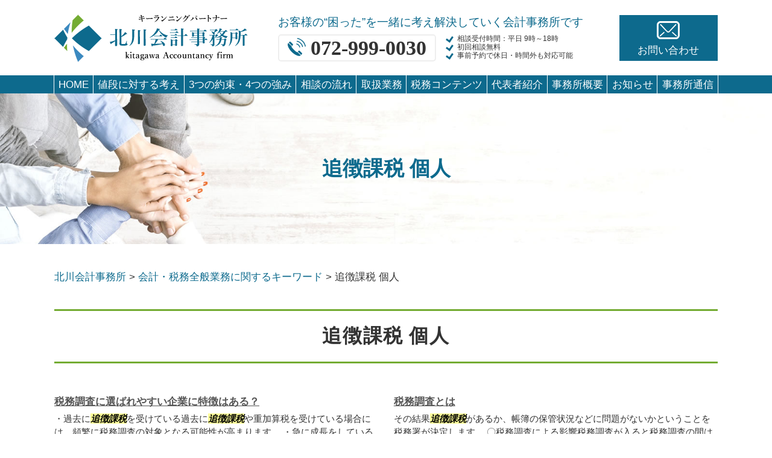

--- FILE ---
content_type: text/html; charset=UTF-8
request_url: https://kitagawa-zeirishi.com/%E4%BC%9A%E8%A8%88%E3%83%BB%E7%A8%8E%E5%8B%99%E5%85%A8%E8%88%AC%E6%A5%AD%E5%8B%99%E3%81%AB%E9%96%A2%E3%81%99%E3%82%8B%E3%82%AD%E3%83%BC%E3%83%AF%E3%83%BC%E3%83%89/%E8%BF%BD%E5%BE%B4%E8%AA%B2%E7%A8%8E-%E5%80%8B%E4%BA%BA/
body_size: 79059
content:
<!DOCTYPE html>
<html lang="ja">
<head>
  <!-- Google Tag Manager -->
<script>(function(w,d,s,l,i){w[l]=w[l]||[];w[l].push({'gtm.start':
new Date().getTime(),event:'gtm.js'});var f=d.getElementsByTagName(s)[0],
j=d.createElement(s),dl=l!='dataLayer'?'&l='+l:'';j.async=true;j.src=
'https://www.googletagmanager.com/gtm.js?id='+i+dl;f.parentNode.insertBefore(j,f);
})(window,document,'script','dataLayer','GTM-KGGTP55');</script>
<!-- End Google Tag Manager -->
  <meta charset="utf-8">
  <meta http-equiv="X-UA-Compatible" content="IE=edge">
  <meta name="format-detection" content="telephone=no">
  <meta name="viewport" content="width=device-width, initial-scale=1, shrink-to-fit=no">
  <meta name="google-site-verification" content="ScmJYPBQfT3E2xu-xhlXYXaW0yiC7x_iVLRZiTOy-0Y" />
  <title>追徴課税 個人 | 北川会計事務所</title>
  <meta name="description" content="">
  <meta name="keywords" content="">
  <link rel="stylesheet" href="https://kitagawa-zeirishi.com/common/css/plugin.css">
  <link rel="stylesheet" href="https://kitagawa-zeirishi.com/wp-content/themes/303_kitagawa/style.css">
  <link rel="stylesheet" href="https://kitagawa-zeirishi.com/wp-content/themes/303_kitagawa/css/styles.css">
  <link href="http://www.gazou-data.com/contents_share/css/contents.css" rel="stylesheet" type="text/css">
	
	<style>
		.wpcf7-submit{
			display:none;
		}
		.recaptcha-btn{
			display:block;
		}
		.grecaptcha-badge { margin: 10px 0; }
	</style>
	<script type="text/javascript">
		var contactform = [];
		var checkIfCalled = true;
		var renderGoogleInvisibleRecaptchaFront = function() {
			// prevent form submit from enter key
			jQuery("input[name=_wpcf7]").attr("class","formid");
				jQuery('.wpcf7-form').on('keyup keypress', "input", function(e) {
				  var keyCode = e.keyCode || e.which;
				  if (keyCode === 13) {
					e.preventDefault();
					return false;
				  }
				});

			jQuery('.wpcf7-submit').each(function(index){

				var checkexclude = 0;
				var form = jQuery(this).closest('.wpcf7-form');
				var value = jQuery(form).find(".formid").val();
				// check form exclude from invisible recaptcha
								if(checkexclude == 0){
					// Hide the form orig submit button
					form.find('.wpcf7-submit').hide();

					// Fetch class and value of orig submit button
					btnClasses = form.find('.wpcf7-submit').attr('class');
					btnValue = form.find('.wpcf7-submit').attr('value');

					// Add custom button and recaptcha holder

					form.find('.wpcf7-submit').after('<input type="button" id="wpcf-custom-btn-'+index+'" class="'+btnClasses+'  recaptcha-btn recaptcha-btn-type-css" value="'+btnValue+'" title="'+btnValue+'" >');
					form.append('<div class="recaptcha-holder" id="recaptcha-holder-'+index+'"></div>');
					// Recaptcha rendenr from here
					var holderId = grecaptcha.render('recaptcha-holder-'+index,{
								'sitekey':'6LdG5B8aAAAAAJYajqhQbwODOrdnophndBWlfjue',
								'size': 'invisible',
								'badge' : 'inline', // possible values: bottomright, bottomleft, inline
								'callback' : function (recaptchaToken) {
									//console.log(recaptchaToken);
									var response=jQuery('#recaptcha-holder-'+index).find('.g-recaptcha-response').val();
									//console.log(response);
									//Remove old response and store new respone
									jQuery('#recaptcha-holder-'+index).parent().find(".respose_post").remove();
									jQuery('#recaptcha-holder-'+index).after('<input type="hidden" name="g-recaptcha-response"  value="'+response+'" class="respose_post">')
									grecaptcha.reset(holderId);

									if(typeof customCF7Validator !== 'undefined'){
										if(!customCF7Validator(form)){
											return;
										}
									}
									// Call default Validator function
									else if(contactFormDefaultValidator(form)){
										return;
									}
									else{
										// hide the custom button and show orig submit button again and submit the form
										jQuery('#wpcf-custom-btn-'+index).hide();
										form.find('input[type=submit]').show();
										form.find("input[type=submit]").click();
										form.find('input[type=submit]').hide();
										jQuery('#wpcf-custom-btn-'+index).attr('style','');
									}
								}
						},false);

					// action call when click on custom button
					jQuery('#wpcf-custom-btn-'+index).click(function(event){
						event.preventDefault();
						// Call custom validator function
						if(typeof customCF7Validator == 'function'){
							if(!customCF7Validator(form)){
								return false;
							}
						}
						// Call default Validator function
						else if(contactFormDefaultValidator(form)){
							return false;
						}
						else if(grecaptcha.getResponse(holderId) != ''){
							grecaptcha.reset(holderId);
						}
						else{
							// execute the recaptcha challenge
							grecaptcha.execute(holderId);
						}
					});
				}
			});
		}
	</script><script  src="https://www.google.com/recaptcha/api.js?onload=renderGoogleInvisibleRecaptchaFront&render=explicit" async defer></script><link rel='dns-prefetch' href='//s.w.org' />
		<script type="text/javascript">
			window._wpemojiSettings = {"baseUrl":"https:\/\/s.w.org\/images\/core\/emoji\/11\/72x72\/","ext":".png","svgUrl":"https:\/\/s.w.org\/images\/core\/emoji\/11\/svg\/","svgExt":".svg","source":{"concatemoji":"https:\/\/kitagawa-zeirishi.com\/wp-includes\/js\/wp-emoji-release.min.js?ver=4.9.16"}};
			!function(a,b,c){function d(a,b){var c=String.fromCharCode;l.clearRect(0,0,k.width,k.height),l.fillText(c.apply(this,a),0,0);var d=k.toDataURL();l.clearRect(0,0,k.width,k.height),l.fillText(c.apply(this,b),0,0);var e=k.toDataURL();return d===e}function e(a){var b;if(!l||!l.fillText)return!1;switch(l.textBaseline="top",l.font="600 32px Arial",a){case"flag":return!(b=d([55356,56826,55356,56819],[55356,56826,8203,55356,56819]))&&(b=d([55356,57332,56128,56423,56128,56418,56128,56421,56128,56430,56128,56423,56128,56447],[55356,57332,8203,56128,56423,8203,56128,56418,8203,56128,56421,8203,56128,56430,8203,56128,56423,8203,56128,56447]),!b);case"emoji":return b=d([55358,56760,9792,65039],[55358,56760,8203,9792,65039]),!b}return!1}function f(a){var c=b.createElement("script");c.src=a,c.defer=c.type="text/javascript",b.getElementsByTagName("head")[0].appendChild(c)}var g,h,i,j,k=b.createElement("canvas"),l=k.getContext&&k.getContext("2d");for(j=Array("flag","emoji"),c.supports={everything:!0,everythingExceptFlag:!0},i=0;i<j.length;i++)c.supports[j[i]]=e(j[i]),c.supports.everything=c.supports.everything&&c.supports[j[i]],"flag"!==j[i]&&(c.supports.everythingExceptFlag=c.supports.everythingExceptFlag&&c.supports[j[i]]);c.supports.everythingExceptFlag=c.supports.everythingExceptFlag&&!c.supports.flag,c.DOMReady=!1,c.readyCallback=function(){c.DOMReady=!0},c.supports.everything||(h=function(){c.readyCallback()},b.addEventListener?(b.addEventListener("DOMContentLoaded",h,!1),a.addEventListener("load",h,!1)):(a.attachEvent("onload",h),b.attachEvent("onreadystatechange",function(){"complete"===b.readyState&&c.readyCallback()})),g=c.source||{},g.concatemoji?f(g.concatemoji):g.wpemoji&&g.twemoji&&(f(g.twemoji),f(g.wpemoji)))}(window,document,window._wpemojiSettings);
		</script>
		<style type="text/css">
img.wp-smiley,
img.emoji {
	display: inline !important;
	border: none !important;
	box-shadow: none !important;
	height: 1em !important;
	width: 1em !important;
	margin: 0 .07em !important;
	vertical-align: -0.1em !important;
	background: none !important;
	padding: 0 !important;
}
</style>
<link rel='stylesheet' id='contact-form-7-css'  href='https://kitagawa-zeirishi.com/wp-content/plugins/contact-form-7/includes/css/styles.css?ver=5.2.2' type='text/css' media='all' />
<link rel='stylesheet' id='wp-pagenavi-css'  href='https://kitagawa-zeirishi.com/wp-content/plugins/wp-pagenavi/pagenavi-css.css?ver=2.70' type='text/css' media='all' />
<script type='text/javascript' src='https://kitagawa-zeirishi.com/wp-includes/js/jquery/jquery.js?ver=1.12.4'></script>
<script type='text/javascript' src='https://kitagawa-zeirishi.com/wp-includes/js/jquery/jquery-migrate.min.js?ver=1.4.1'></script>
<script type='text/javascript' src='https://kitagawa-zeirishi.com/wp-content/plugins/cf7-invisible-recaptcha/js/cf7_invisible_recaptcha.js?ver=1.2.3'></script>
<link rel='https://api.w.org/' href='https://kitagawa-zeirishi.com/wp-json/' />
<link rel="EditURI" type="application/rsd+xml" title="RSD" href="https://kitagawa-zeirishi.com/xmlrpc.php?rsd" />
<link rel="wlwmanifest" type="application/wlwmanifest+xml" href="https://kitagawa-zeirishi.com/wp-includes/wlwmanifest.xml" /> 
<link rel='prev' title='税務 申告書 決算書' href='https://kitagawa-zeirishi.com/%e4%bc%9a%e8%a8%88%e3%83%bb%e7%a8%8e%e5%8b%99%e5%85%a8%e8%88%ac%e6%a5%ad%e5%8b%99%e3%81%ab%e9%96%a2%e3%81%99%e3%82%8b%e3%82%ad%e3%83%bc%e3%83%af%e3%83%bc%e3%83%89/%e7%a8%8e%e5%8b%99-%e7%94%b3%e5%91%8a%e6%9b%b8-%e6%b1%ba%e7%ae%97%e6%9b%b8/' />
<link rel='next' title='法人 顧問' href='https://kitagawa-zeirishi.com/%e4%bc%9a%e8%a8%88%e3%83%bb%e7%a8%8e%e5%8b%99%e5%85%a8%e8%88%ac%e6%a5%ad%e5%8b%99%e3%81%ab%e9%96%a2%e3%81%99%e3%82%8b%e3%82%ad%e3%83%bc%e3%83%af%e3%83%bc%e3%83%89/%e6%b3%95%e4%ba%ba-%e9%a1%a7%e5%95%8f/' />
<link rel="canonical" href="https://kitagawa-zeirishi.com/%e4%bc%9a%e8%a8%88%e3%83%bb%e7%a8%8e%e5%8b%99%e5%85%a8%e8%88%ac%e6%a5%ad%e5%8b%99%e3%81%ab%e9%96%a2%e3%81%99%e3%82%8b%e3%82%ad%e3%83%bc%e3%83%af%e3%83%bc%e3%83%89/%e8%bf%bd%e5%be%b4%e8%aa%b2%e7%a8%8e-%e5%80%8b%e4%ba%ba/" />
<link rel='shortlink' href='https://kitagawa-zeirishi.com/?p=17135' />
<link rel="alternate" type="application/json+oembed" href="https://kitagawa-zeirishi.com/wp-json/oembed/1.0/embed?url=https%3A%2F%2Fkitagawa-zeirishi.com%2F%25e4%25bc%259a%25e8%25a8%2588%25e3%2583%25bb%25e7%25a8%258e%25e5%258b%2599%25e5%2585%25a8%25e8%2588%25ac%25e6%25a5%25ad%25e5%258b%2599%25e3%2581%25ab%25e9%2596%25a2%25e3%2581%2599%25e3%2582%258b%25e3%2582%25ad%25e3%2583%25bc%25e3%2583%25af%25e3%2583%25bc%25e3%2583%2589%2F%25e8%25bf%25bd%25e5%25be%25b4%25e8%25aa%25b2%25e7%25a8%258e-%25e5%2580%258b%25e4%25ba%25ba%2F" />
<link rel="alternate" type="text/xml+oembed" href="https://kitagawa-zeirishi.com/wp-json/oembed/1.0/embed?url=https%3A%2F%2Fkitagawa-zeirishi.com%2F%25e4%25bc%259a%25e8%25a8%2588%25e3%2583%25bb%25e7%25a8%258e%25e5%258b%2599%25e5%2585%25a8%25e8%2588%25ac%25e6%25a5%25ad%25e5%258b%2599%25e3%2581%25ab%25e9%2596%25a2%25e3%2581%2599%25e3%2582%258b%25e3%2582%25ad%25e3%2583%25bc%25e3%2583%25af%25e3%2583%25bc%25e3%2583%2589%2F%25e8%25bf%25bd%25e5%25be%25b4%25e8%25aa%25b2%25e7%25a8%258e-%25e5%2580%258b%25e4%25ba%25ba%2F&#038;format=xml" />
<script src='https://mediamaker-30.com/?dm=29e926868302301437239810c79d7721&amp;action=load&amp;blogid=4&amp;siteid=1&amp;t=413089646&amp;back=https%3A%2F%2Fkitagawa-zeirishi.com%2F%25E4%25BC%259A%25E8%25A8%2588%25E3%2583%25BB%25E7%25A8%258E%25E5%258B%2599%25E5%2585%25A8%25E8%2588%25AC%25E6%25A5%25AD%25E5%258B%2599%25E3%2581%25AB%25E9%2596%25A2%25E3%2581%2599%25E3%2582%258B%25E3%2582%25AD%25E3%2583%25BC%25E3%2583%25AF%25E3%2583%25BC%25E3%2583%2589%2F%25E8%25BF%25BD%25E5%25BE%25B4%25E8%25AA%25B2%25E7%25A8%258E-%25E5%2580%258B%25E4%25BA%25BA%2F' type='text/javascript'></script>		<style type="text/css">.recentcomments a{display:inline !important;padding:0 !important;margin:0 !important;}</style>
		<style type="text/css">.broken_link, a.broken_link {
	text-decoration: line-through;
}</style></head>
<body>
<!-- Google Tag Manager (noscript) -->
<noscript><iframe src="https://www.googletagmanager.com/ns.html?id=GTM-KGGTP55"
height="0" width="0" style="display:none;visibility:hidden"></iframe></noscript>
<!-- End Google Tag Manager (noscript) -->
  <!-- ▼wrapper -->
  <div class="wrapper" id="wrapper">
    <!-- ▼header -->
    <header class="header" id="header">
      <h1 class="page-title" id="page-title">
        <span class="page-title-inner">
            <span class="page-title-name">追徴課税 個人</span>
	        </span>
      </h1>
      <div class="inner">
        <p class="header-logo">
          <a class="header-link" href="https://kitagawa-zeirishi.com">
            <img src="https://kitagawa-zeirishi.com/wp-content/themes/303_kitagawa/img/base/logo.png" alt="北川会計事務所">
          </a>
        </p>
        <div class="header-content">
          <div class="header-contact">
            <div class="global-contact primary">
              <div class="global-contact-items">
                <div class="global-contact-item tel">
                  <div class="header-text">
                    <p>お客様の“困った”を一緒に考え解決していく会計事務所です</p>
                  </div>
                  <div class="header-contact-main">
                    <p class="header-tel"><a class="tel-link" href="tel:0729990030" onclick="ga('send', 'event', 'reserve_banner_irie', 'click', 'content');"><span class="tel-num"><span>072-999-0030</span></span></a></p>
                    <div class="header-info">
                        <p>相談受付時間：平日 9時～18時</p>
                        <p>初回相談無料</p>
                        <p>事前予約で休日・時間外も対応可能</p>
                    </div>
                  </div>
                </div>
                <div class="global-contact-item mail">
                  <p><a class="mail-link" href="https://kitagawa-zeirishi.com/inq/"><span class="mail-text">お問い合わせ</span></a></p>
                </div>
              </div>
            </div>
          </div>
        </div>
      </div>
      <div class="tel-button"><a href="tel:0729990030" onclick="ga('send', 'event', 'reserve_banner_irie', 'click', 'content');"><span class="icon icon-tel"></span></a></div>
      <div class="contact-button"><a href="https://kitagawa-zeirishi.com/inq/"><span class="icon icon-mail"></span></a></div>
    </header>
    <!-- ▲header -->
    <!-- ▼nav -->
    <nav class="nav" id="nav">
      <div class="inner">
        <ul class="main-nav" id="main-nav">
          <li class="nav-item nav-home" id="nav-home"><a class="nav-link" href="https://kitagawa-zeirishi.com"><span>HOME</span></a></li>
          <li class="nav-item nav-fee" id="nav-fee"><a class="nav-link" href="https://kitagawa-zeirishi.com/#fee"><span>値段に対する考え</span></a></li>
          <li class="nav-item nav-promise" id="nav-promise"><a class="nav-link" href="https://kitagawa-zeirishi.com/#promise"><span>3つの約束・4つの強み</span></a></li>
          <li class="nav-item nav-flow" id="nav-flow"><a class="nav-link" href="https://kitagawa-zeirishi.com/#flow"><span>相談の流れ</span></a></li>
          <li class="nav-item nav-business" id="nav-business"><a class="nav-link" href="https://kitagawa-zeirishi.com/#business"><span>取扱業務</span></a></li>
          <li class="nav-item nav-zeimu" id="nav-zeimu"><a class="nav-link" href="https://kitagawa-zeirishi.com/#zeimu"><span>税務コンテンツ</span></a></li>
          <li class="nav-item nav-staff" id="nav-staff"><a class="nav-link" href="#staff"><span>代表者紹介</span></a></li>
          <li class="nav-item nav-office" id="nav-office"><a class="nav-link" href="#office"><span>事務所概要</span></a></li>
          <li class="nav-item nav-news" id="nav-news"><a class="nav-link" href="https://kitagawa-zeirishi.com/news/"><span>お知らせ</span></a></li>
          <li class="nav-item nav-data" id="nav-data"><a class="nav-link" href="https://kitagawa-zeirishi.com/data/"><span>事務所通信</span></a></li>
        </ul>
        <div class="nav-close-button" id="nav-close-button"><span class="nav-button-icon"></span></div>
      </div>
    </nav>
		<!-- ▲nav -->
		<!-- ▼main -->
    <main class="main" id="main">
      <div class="pankz">
<!-- Breadcrumb NavXT 6.6.0 -->
<span property="itemListElement" typeof="ListItem"><a property="item" typeof="WebPage" title="Go to 北川会計事務所." href="https://kitagawa-zeirishi.com" class="home" ><span property="name">北川会計事務所</span></a><meta property="position" content="1"></span> &gt; <span property="itemListElement" typeof="ListItem"><a property="item" typeof="WebPage" title="Go to the 会計・税務全般業務に関するキーワード category archives." href="https://kitagawa-zeirishi.com/%e4%bc%9a%e8%a8%88%e3%83%bb%e7%a8%8e%e5%8b%99%e5%85%a8%e8%88%ac%e6%a5%ad%e5%8b%99%e3%81%ab%e9%96%a2%e3%81%99%e3%82%8b%e3%82%ad%e3%83%bc%e3%83%af%e3%83%bc%e3%83%89/" class="taxonomy category" ><span property="name">会計・税務全般業務に関するキーワード</span></a><meta property="position" content="2"></span> &gt; <span property="itemListElement" typeof="ListItem"><span property="name" class="post post-post current-item">追徴課税 個人</span><meta property="url" content="https://kitagawa-zeirishi.com/%e4%bc%9a%e8%a8%88%e3%83%bb%e7%a8%8e%e5%8b%99%e5%85%a8%e8%88%ac%e6%a5%ad%e5%8b%99%e3%81%ab%e9%96%a2%e3%81%99%e3%82%8b%e3%82%ad%e3%83%bc%e3%83%af%e3%83%bc%e3%83%89/%e8%bf%bd%e5%be%b4%e8%aa%b2%e7%a8%8e-%e5%80%8b%e4%ba%ba/"><meta property="position" content="3"></span>      </div>
      <div class="inner">


        <section class="gutter detail-section">
          <div class="section-inner">
						<div class="section-header">
							<h2 class="section-heading">追徴課税 個人</h2>
						</div>
						<div class="inner">
							<div class="detail">
								<div class="detail-text">
									<ul class="post-list cfx"><li class="cfx"><a href="https://kitagawa-zeirishi.com/list/zeimuchousa/%e7%a8%8e%e5%8b%99%e8%aa%bf%e6%9f%bb%e3%81%ab%e9%81%b8%e3%81%b0%e3%82%8c%e3%82%84%e3%81%99%e3%81%84%e4%bc%81%e6%a5%ad%e3%81%ab%e7%89%b9%e5%be%b4%e3%81%af%e3%81%82%e3%82%8b%ef%bc%9f/">税務調査に選ばれやすい企業に特徴はある？</a><p>・過去に<mark>追徴課税</mark>を受けている過去に<mark>追徴課税</mark>や重加算税を受けている場合には、頻繁に税務調査の対象となる可能性が高まります。 ・急に成長をしている企業急に成長をしている会社も税務調査として狙われやすい企業となります。過去の売り上げや経費計上に問題がないかということで税務調査の対象となる可能性が高まります。 北川会計事...</p></li><li><a href="https://kitagawa-zeirishi.com/list/zeimuchousa/%e7%a8%8e%e5%8b%99%e8%aa%bf%e6%9f%bb%e3%81%a8%e3%81%af/">税務調査とは</a><p>その結果<mark>追徴課税</mark>があるか、帳簿の保管状況などに問題がないかということを税務署が決定します。 〇税務調査による影響税務調査が入ると税務調査の間は税務署の職員が会社に実際に調査に来るため事業がストップしてしまうことも考えられます。また、税務調査の準備等で時間や手間もかかる可能性があります。 税務調査では、税理士に立ち...</p></li><li><a href="https://kitagawa-zeirishi.com/list/zeimu/%e7%b5%8c%e5%96%b6%e8%80%85%e3%81%8c%e7%9f%a5%e3%81%a3%e3%81%a6%e3%81%8a%e3%81%8f%e3%81%b9%e3%81%8d%e4%b8%ad%e5%b0%8f%e4%bc%81%e6%a5%ad%e3%81%ae%e7%af%80%e7%a8%8e%e5%af%be%e7%ad%96/">経営者が知っておくべき中小企業の節税対策</a><p>もともと、<mark>個人</mark>で使っていた家具やパソコンなど消耗品を会社でも使用しているというケースは少なくありません。このような場合、会社で使用するものであれば会社で購入することが可能です。しかし、10万円を超えると全額を経費にすることはできないため注意が必要です。 ■固定資産の見直し減価償却をしているが、使っていない固定資産...</p></li><li><a href="https://kitagawa-zeirishi.com/list/zeimu/%e7%a8%8e%e5%8b%99%e6%9b%b8%e9%a1%9e%e3%81%ae%e4%bd%9c%e6%88%90/">税務書類の作成</a><p>・<mark>個人</mark>事業等の決算書の作成・所得税・消費税の確定申告書の作成・申告・法人の決算書の作成・法人税・消費税・地方税の確定申告書の作成・申告・中間決算書の作成・所得税又は法人税・地方税の中間申告書の作成・申告・法人税・消費税・地方税の予定申告書の作成・申告・年末調整・法定調書の作成・提出・償却資産税申告書の作成・申告</p></li><li><a href="https://kitagawa-zeirishi.com/list/shinkoku/%e7%a2%ba%e5%ae%9a%e7%94%b3%e5%91%8a%e3%81%8c%e5%bf%85%e8%a6%81%e3%81%aa%e4%ba%ba%e3%81%a8%e3%81%af/">確定申告が必要な人とは</a><p>○自営業、<mark>個人</mark>事業主自営業や<mark>個人</mark>事業主として事業を営んでいる方は確定申告をする必要があります。自分でやらなければ誰もやってくれないからです。控除額を引いた所得額と納税額を確定申告によって確定させる必要があります。 ○公的年金受給者公的年金の受給額から所得控除を引いた金額は所得とみなされるため、確定申告をしなければ...</p></li><li><a href="https://kitagawa-zeirishi.com/list/kaigyou/%e7%a8%8e%e7%90%86%e5%a3%ab%e3%81%8c%e9%96%8b%e6%a5%ad%e6%99%82%e3%81%ab%e6%94%af%e6%8f%b4%e3%81%a7%e3%81%8d%e3%82%8b%e3%81%93%e3%81%a8/">税理士が開業時に支援できること</a><p>税理士は法人、<mark>個人</mark>事業主のお金のプロです。創業する段階では起業への熱い思いから冷静さが欠けた状態でビジネスをスタートする場合も少なくありません。そのためどのようなビジネスをやっていくのかについて税理士に経営相談することで、第三者の目から客観的に経営のアドバイスを受けることができるのです。またビジネスにどれくらいの...</p></li><li><a href="https://kitagawa-zeirishi.com/list/kaigyou/%e7%8b%ac%e7%ab%8b%e3%83%bb%e9%96%8b%e6%a5%ad%e3%81%ae%e9%9a%9b%e3%81%ae%e6%b5%81%e3%82%8c/">独立・開業の際の流れ</a><p>まず決めなければならないことはビジネスを<mark>個人</mark>事業主としてやっていくか、法人としてやっていくかという組織の形についてです。<mark>個人</mark>事業主は届出も簡単で、手間もあまりかかりません。しかし、一定程度の利益を上げた場合は法人の方が節税しやすいなど、それぞれでメリット・デメリットがあります。それらを比較考慮した上で、組織の形を...</p></li><li><a href="https://kitagawa-zeirishi.com/list/kaigyou/%e5%80%8b%e4%ba%ba%e4%ba%8b%e6%a5%ad%e4%b8%bb%e3%81%8c%e6%b3%95%e4%ba%ba%e5%8c%96%ef%bc%88%e6%b3%95%e4%ba%ba%e6%88%90%e3%82%8a%ef%bc%89%e3%81%99%e3%82%8b%e3%83%a1%e3%83%aa%e3%83%83%e3%83%88%e3%83%bb/">個人事業主が法人化（法人成り）するメリット・デメリット</a><p>法人化とは、<mark>個人</mark>事業主が株式会社や合同会社などの法人を設立し、事業を法人に変更することを指します。法人化・法人成りには、節税効果などの様々なメリットがあります。その一方でデメリットもあることも事実です。この記事では、法人化のメリット・デメリットについてご説明します。 〇法人化のメリット■節税効果役員報酬の一定金額...</p></li><li><a href="https://kitagawa-zeirishi.com/list/kaigyou/%e4%bc%9a%e7%a4%be%e8%a8%ad%e7%ab%8b%e5%be%8c%e3%81%ab%e7%99%ba%e7%94%9f%e3%81%99%e3%82%8b%e7%a8%8e%e9%87%91%e3%81%ae%e7%a8%ae%e9%a1%9e/">会社設立後に発生する税金の種類</a><p>会社を設立すると、<mark>個人</mark>事業で起業したときとまた違った税金が発生することになります。<mark>個人</mark>の場合には、<mark>個人</mark>事業主として事業所得に対して所得税が課税されていましたが、法人になると、法人税や法人住民税、法人事業税、特別法人事業税、消費税及び地方消費税が課税されます。では、それぞれどのようなものに課税されていくのでしょうか...</p></li><li><a href="https://kitagawa-zeirishi.com/list/zeimu/%e7%a8%8e%e7%90%86%e5%a3%ab%e3%81%8c%e8%a7%a3%e8%aa%ac%ef%bc%81%e6%b3%95%e4%ba%ba%e5%90%91%e3%81%91%e3%81%ae%e7%af%80%e7%a8%8e%e5%af%be%e7%ad%96%e3%81%a8%e3%81%af/">税理士が解説！法人向けの節税対策とは</a><p>役員報酬を増やす方法で考えてみると、法人税は<mark>個人</mark>の所得税よりも額が大きくなればなるほど税率が低く設定されているため、<mark>個人</mark>の所得税を支払った場合と法人税を支払った場合で比較をして役員報酬を改定するというパターンがあります。また固定資産を購入すると、長期間に渡り減価償却費として資産から経費計上することが出来るため、短...</p></li><li><a href="https://kitagawa-zeirishi.com/list/souzoku/%e7%9b%b8%e7%b6%9a%e7%a8%8e%e3%81%ae%e6%99%82%e5%8a%b9%e3%81%af%e4%bd%95%e5%b9%b4%ef%bc%9f%e6%99%82%e5%8a%b9%e3%82%92%e9%81%8e%e3%81%8e%e3%81%a6%e3%81%97%e3%81%be%e3%81%a3%e3%81%9f%e5%a0%b4%e5%90%88/">相続税の時効は何年？時効を過ぎてしまった場合どうなる？</a><p>しかし、その間違っていた申告も過去何年にもわたって税務調査が行われ、<mark>追徴課税</mark>が課される場合もありますが、20年も前の相続税の申告を調査されるということはまずありません。相続税には時効があります。 相続税の時効は一般的には5年です。そのため、申告期限を迎えてから5年経過した申告に対しては、税務署は<mark>追徴課税</mark>を課すこと...</p></li></ul>								</div>
								<div class="detail-paging">
									<div class="detail-paging-subsection">
										<div class="prev"><a href="https://kitagawa-zeirishi.com/%e4%bc%9a%e8%a8%88%e3%83%bb%e7%a8%8e%e5%8b%99%e5%85%a8%e8%88%ac%e6%a5%ad%e5%8b%99%e3%81%ab%e9%96%a2%e3%81%99%e3%82%8b%e3%82%ad%e3%83%bc%e3%83%af%e3%83%bc%e3%83%89/%e6%b3%95%e4%ba%ba-%e9%a1%a7%e5%95%8f/" rel="next">« 法人 顧問</a></div>
										<div class="next"><a href="https://kitagawa-zeirishi.com/%e4%bc%9a%e8%a8%88%e3%83%bb%e7%a8%8e%e5%8b%99%e5%85%a8%e8%88%ac%e6%a5%ad%e5%8b%99%e3%81%ab%e9%96%a2%e3%81%99%e3%82%8b%e3%82%ad%e3%83%bc%e3%83%af%e3%83%bc%e3%83%89/%e4%bf%ae%e6%ad%a3%e7%94%b3%e5%91%8a-%e7%a8%8e%e5%8b%99%e8%aa%bf%e6%9f%bb/" rel="prev">修正申告 税務調査 »</a></div>
									</div>
									<div class="detail-paging-subsection">
										<div class="back"><a href="https://kitagawa-zeirishi.com/%e4%bc%9a%e8%a8%88%e3%83%bb%e7%a8%8e%e5%8b%99%e5%85%a8%e8%88%ac%e6%a5%ad%e5%8b%99%e3%81%ab%e9%96%a2%e3%81%99%e3%82%8b%e3%82%ad%e3%83%bc%e3%83%af%e3%83%bc%e3%83%89">一覧に戻る</a></div>
									</div>
								</div>
							</div>
						</div>
					</div>
				</section>

        <section class="section knowledge-section anchor-point" id="knowledge">
          <div class="section-inner">
            <div class="section-header">
              <h2 class="section-heading">当事務所が提供する<span>基礎知識</span></h2>
            </div>
            <div class="inner">
              <div class="knowledge">
                <ul class="knowledge-list list-style-none">
                  <li class="knowledge-topics">
                    <a href="https://kitagawa-zeirishi.com/zeimu/%e8%b3%83%e4%b8%8a%e3%81%92%e4%bf%83%e9%80%b2%e7%a8%8e%e5%88%b6%e3%81%ae%e3%83%a1%e3%83%aa%e3%83%83%e3%83%88%e3%83%bb%e3%83%87%e3%83%a1%e3%83%aa%e3%83%83%e3%83%88%e3%82%92%e3%82%8f%e3%81%8b%e3%82%8a/" class="knowledge-link">
                      <h3 class="knowledge-title">賃上げ促進税制のメリ...</h3>
                      <p class="knowledge-body">賃上げ促進税制は、従業員の賃金引き上げに取り組む企業を後押しするために設けられた制度です。しかし、制度の仕組み [&hellip;]</p>
                      <p class="knowledge-img"><span><img width="90" height="90" src="https://kitagawa-zeirishi.com/wp-content/uploads/sites/4/2021/05/image-123.jpg" class="attachment-thumbnail size-thumbnail wp-post-image" alt="" /></span></p>
                    </a>
                  </li>
                  <li class="knowledge-topics">
                    <a href="https://kitagawa-zeirishi.com/jyoseikin/%e5%8a%a9%e6%88%90%e9%87%91%e7%94%b3%e8%ab%8b%e3%81%ae%e6%b5%81%e3%82%8c/" class="knowledge-link">
                      <h3 class="knowledge-title">助成金申請の流れ</h3>
                      <p class="knowledge-body">企業の資金対策の一つとしては、助成金を申請するという方法があります。助成金とは厚生労働省が主に行っている返済不 [&hellip;]</p>
                      <p class="knowledge-img"><span><img width="90" height="90" src="https://kitagawa-zeirishi.com/wp-content/uploads/sites/4/2021/05/image-t-27.jpg" class="attachment-thumbnail size-thumbnail wp-post-image" alt="" /></span></p>
                    </a>
                  </li>
                  <li class="knowledge-topics">
                    <a href="https://kitagawa-zeirishi.com/kaigyou/%e5%80%8b%e4%ba%ba%e4%ba%8b%e6%a5%ad%e4%b8%bb%e3%81%ae%e6%b3%95%e4%ba%ba%e5%8c%96%e6%b3%95%e4%ba%ba%e6%88%90%e3%82%8a%ef%bd%9c%e3%83%99%e3%82%b9%e3%83%88%e3%81%aa%e3%82%bf%e3%82%a4%e3%83%9f%e3%83%b3/" class="knowledge-link">
                      <h3 class="knowledge-title">個人事業主の法人化(...</h3>
                      <p class="knowledge-body">個人事業主として事業運営を行いある程度軌道にのってきた場合、法人成りすることを検討される個人事業主の方も多くい [&hellip;]</p>
                      <p class="knowledge-img"><span><img width="90" height="90" src="https://kitagawa-zeirishi.com/wp-content/uploads/sites/4/2021/05/image-t-11.jpg" class="attachment-thumbnail size-thumbnail wp-post-image" alt="" /></span></p>
                    </a>
                  </li>
                  <li class="knowledge-topics">
                    <a href="https://kitagawa-zeirishi.com/zeimu/%e7%a8%8e%e7%90%86%e5%a3%ab%e3%81%8c%e8%a7%a3%e8%aa%ac%ef%bc%81%e6%b3%95%e4%ba%ba%e5%90%91%e3%81%91%e3%81%ae%e7%af%80%e7%a8%8e%e5%af%be%e7%ad%96%e3%81%a8%e3%81%af/" class="knowledge-link">
                      <h3 class="knowledge-title">税理士が解説！法人向...</h3>
                      <p class="knowledge-body">法人税はよく「節税をする」ものと言われることが多いです。どのように節税をしてどのように法人の中にキャッシュを残 [&hellip;]</p>
                      <p class="knowledge-img"><span><img width="90" height="90" src="https://kitagawa-zeirishi.com/wp-content/uploads/sites/4/2021/05/image-t-31.jpg" class="attachment-thumbnail size-thumbnail wp-post-image" alt="" /></span></p>
                    </a>
                  </li>
                  <li class="knowledge-topics">
                    <a href="https://kitagawa-zeirishi.com/kaigyou/%e5%90%88%e5%90%8c%e4%bc%9a%e7%a4%be%e3%81%ae%e8%a8%ad%e7%ab%8b%e8%b2%bb%e7%94%a8%e3%81%ae%e7%9b%ae%e5%ae%89%e3%81%a8%e8%a8%ad%e7%ab%8b%e5%be%8c%e3%81%ab%e3%81%8b%e3%81%8b%e3%82%8b%e7%b6%ad%e6%8c%81/" class="knowledge-link">
                      <h3 class="knowledge-title">合同会社の設立費用の...</h3>
                      <p class="knowledge-body">合同会社は株式会社と比べて設立費用や手続きが簡易であり、起業時に選ばれることの多い会社形態です。しかし、設立時 [&hellip;]</p>
                      <p class="knowledge-img"><span><img width="90" height="90" src="https://kitagawa-zeirishi.com/wp-content/uploads/sites/4/2021/05/image-64.jpg" class="attachment-thumbnail size-thumbnail wp-post-image" alt="" /></span></p>
                    </a>
                  </li>
                  <li class="knowledge-topics">
                    <a href="https://kitagawa-zeirishi.com/shinkoku/%e6%b3%95%e4%ba%ba%e7%a8%8e%e3%81%ae%e7%94%b3%e5%91%8a%e6%9c%9f%e9%99%90%e3%81%ae%e5%bb%b6%e9%95%b7%e3%81%af%e3%81%a7%e3%81%8d%e3%82%8b%ef%bc%9f%e6%b3%a8%e6%84%8f%e7%82%b9%e3%82%82%e4%bd%b5%e3%81%9b/" class="knowledge-link">
                      <h3 class="knowledge-title">法人税の申告期限の延...</h3>
                      <p class="knowledge-body">「最近個人事業主から法人成りをし、初めて法人格として決算や税務申告を迎えるのだが、大まかな流れが分からず困って [&hellip;]</p>
                      <p class="knowledge-img"><span><img width="90" height="90" src="https://kitagawa-zeirishi.com/wp-content/uploads/sites/4/2021/05/image-t-20.jpg" class="attachment-thumbnail size-thumbnail wp-post-image" alt="" /></span></p>
                    </a>
                  </li>
                </ul>
              </div>
            </div>
          </div>
        </section>

        <section class="section keyword-section anchor-point" id="keyword">
          <div class="section-inner">
            <div class="section-header">
              <h2 class="section-heading">よく検索される<span>キーワード</span></h2>
            </div>
            <div class="inner">
              <div class="keyword">
                <ul class="keyword-items list-style-none">
                  <li class="keyword-item">
                    <div class="keyword-item-inner">
                      <div class="keyword-head accordion-button">
                        <h3 class="keyword-heading">独立・開業相談に関するキーワード</h3>
                      </div>
                      <div class="keyword-body accordion-panel">
                        <div class="keyword-list-container">
                          <ul class="keyword-list list-style-none">
                            <li><a href="https://kitagawa-zeirishi.com/%e7%8b%ac%e7%ab%8b%e3%83%bb%e9%96%8b%e6%a5%ad%e7%9b%b8%e8%ab%87%e3%81%ab%e9%96%a2%e3%81%99%e3%82%8b%e3%82%ad%e3%83%bc%e3%83%af%e3%83%bc%e3%83%89/%e6%b3%95%e4%ba%ba%e6%88%90%e3%82%8a-%e3%82%bf%e3%82%a4%e3%83%9f%e3%83%b3%e3%82%b0/">法人成り タイミング</a></li>
                            <li><a href="https://kitagawa-zeirishi.com/%e7%8b%ac%e7%ab%8b%e3%83%bb%e9%96%8b%e6%a5%ad%e7%9b%b8%e8%ab%87%e3%81%ab%e9%96%a2%e3%81%99%e3%82%8b%e3%82%ad%e3%83%bc%e3%83%af%e3%83%bc%e3%83%89/%e5%89%b5%e6%a5%ad-%e8%9e%8d%e8%b3%87-%e9%87%91%e5%88%a9/">創業 融資 金利</a></li>
                            <li><a href="https://kitagawa-zeirishi.com/%e7%8b%ac%e7%ab%8b%e3%83%bb%e9%96%8b%e6%a5%ad%e7%9b%b8%e8%ab%87%e3%81%ab%e9%96%a2%e3%81%99%e3%82%8b%e3%82%ad%e3%83%bc%e3%83%af%e3%83%bc%e3%83%89/%e8%a3%9c%e5%8a%a9%e9%87%91-%e4%ba%8b%e6%a5%ad%e8%a8%88%e7%94%bb/">補助金 事業計画</a></li>
                            <li><a href="https://kitagawa-zeirishi.com/%e7%8b%ac%e7%ab%8b%e3%83%bb%e9%96%8b%e6%a5%ad%e7%9b%b8%e8%ab%87%e3%81%ab%e9%96%a2%e3%81%99%e3%82%8b%e3%82%ad%e3%83%bc%e3%83%af%e3%83%bc%e3%83%89/%e8%b5%b7%e6%a5%ad-%e5%bf%85%e8%a6%81-%e8%b3%87%e9%87%91/">起業 必要 資金</a></li>
                            <li><a href="https://kitagawa-zeirishi.com/%e7%8b%ac%e7%ab%8b%e3%83%bb%e9%96%8b%e6%a5%ad%e7%9b%b8%e8%ab%87%e3%81%ab%e9%96%a2%e3%81%99%e3%82%8b%e3%82%ad%e3%83%bc%e3%83%af%e3%83%bc%e3%83%89/%e5%89%b5%e6%a5%ad-%e3%82%b5%e3%83%9d%e3%83%bc%e3%83%88-%e4%ba%8b%e6%a5%ad/">創業 サポート 事業</a></li>
                            <li><a href="https://kitagawa-zeirishi.com/%e7%8b%ac%e7%ab%8b%e3%83%bb%e9%96%8b%e6%a5%ad%e7%9b%b8%e8%ab%87%e3%81%ab%e9%96%a2%e3%81%99%e3%82%8b%e3%82%ad%e3%83%bc%e3%83%af%e3%83%bc%e3%83%89/%e9%8a%80%e8%a1%8c-%e8%b5%b7%e6%a5%ad/">銀行 起業</a></li>
                            <li><a href="https://kitagawa-zeirishi.com/%e7%8b%ac%e7%ab%8b%e3%83%bb%e9%96%8b%e6%a5%ad%e7%9b%b8%e8%ab%87%e3%81%ab%e9%96%a2%e3%81%99%e3%82%8b%e3%82%ad%e3%83%bc%e3%83%af%e3%83%bc%e3%83%89/%e4%ba%8b%e6%a5%ad%e8%a8%88%e7%94%bb%e6%9b%b8-%e5%8f%8e%e6%94%af%e8%a8%88%e7%94%bb/">事業計画書 収支計画</a></li>
                            <li><a href="https://kitagawa-zeirishi.com/%e7%8b%ac%e7%ab%8b%e3%83%bb%e9%96%8b%e6%a5%ad%e7%9b%b8%e8%ab%87%e3%81%ab%e9%96%a2%e3%81%99%e3%82%8b%e3%82%ad%e3%83%bc%e3%83%af%e3%83%bc%e3%83%89/%e4%bc%9a%e7%a4%be%e4%ba%8b%e6%a5%ad-%e8%a8%88%e7%94%bb%e6%9b%b8/">会社事業 計画書</a></li>
                            <li><a href="https://kitagawa-zeirishi.com/%e7%8b%ac%e7%ab%8b%e3%83%bb%e9%96%8b%e6%a5%ad%e7%9b%b8%e8%ab%87%e3%81%ab%e9%96%a2%e3%81%99%e3%82%8b%e3%82%ad%e3%83%bc%e3%83%af%e3%83%bc%e3%83%89/%e5%89%b5%e6%a5%ad%e8%a3%9c%e5%8a%a9%e9%87%91-%e7%94%b3%e8%ab%8b/">創業補助金 申請</a></li>
                            <li><a href="https://kitagawa-zeirishi.com/%e7%8b%ac%e7%ab%8b%e3%83%bb%e9%96%8b%e6%a5%ad%e7%9b%b8%e8%ab%87%e3%81%ab%e9%96%a2%e3%81%99%e3%82%8b%e3%82%ad%e3%83%bc%e3%83%af%e3%83%bc%e3%83%89/%e9%8a%80%e8%a1%8c-%e8%9e%8d%e8%b3%87-%e5%80%8b%e4%ba%ba%e4%ba%8b%e6%a5%ad%e4%b8%bb/">銀行 融資 個人事業主</a></li>
                            <li><a href="https://kitagawa-zeirishi.com/%e7%8b%ac%e7%ab%8b%e3%83%bb%e9%96%8b%e6%a5%ad%e7%9b%b8%e8%ab%87%e3%81%ab%e9%96%a2%e3%81%99%e3%82%8b%e3%82%ad%e3%83%bc%e3%83%af%e3%83%bc%e3%83%89/%e6%b3%95%e4%ba%ba%e6%88%90%e3%82%8a-%e3%83%a1%e3%83%aa%e3%83%83%e3%83%88/">法人成り メリット</a></li>
                            <li><a href="https://kitagawa-zeirishi.com/%e7%8b%ac%e7%ab%8b%e3%83%bb%e9%96%8b%e6%a5%ad%e7%9b%b8%e8%ab%87%e3%81%ab%e9%96%a2%e3%81%99%e3%82%8b%e3%82%ad%e3%83%bc%e3%83%af%e3%83%bc%e3%83%89/%e5%89%b5%e6%a5%ad%e8%9e%8d%e8%b3%87-%e8%87%aa%e5%b7%b1%e8%b3%87%e9%87%91-%e3%81%aa%e3%81%97/">創業融資 自己資金 なし</a></li>
                            <li><a href="https://kitagawa-zeirishi.com/%e7%8b%ac%e7%ab%8b%e3%83%bb%e9%96%8b%e6%a5%ad%e7%9b%b8%e8%ab%87%e3%81%ab%e9%96%a2%e3%81%99%e3%82%8b%e3%82%ad%e3%83%bc%e3%83%af%e3%83%bc%e3%83%89/%e6%94%bf%e5%ba%9c-%e8%b5%b7%e6%a5%ad%e6%94%af%e6%8f%b4/">政府 起業支援</a></li>
                            <li><a href="https://kitagawa-zeirishi.com/%e7%8b%ac%e7%ab%8b%e3%83%bb%e9%96%8b%e6%a5%ad%e7%9b%b8%e8%ab%87%e3%81%ab%e9%96%a2%e3%81%99%e3%82%8b%e3%82%ad%e3%83%bc%e3%83%af%e3%83%bc%e3%83%89/%e5%89%b5%e6%a5%ad%e8%9e%8d%e8%b3%87-%e8%87%aa%e5%b7%b1%e8%b3%87%e9%87%91%e3%81%aa%e3%81%97/">創業融資 自己資金なし</a></li>
                            <li><a href="https://kitagawa-zeirishi.com/%e7%8b%ac%e7%ab%8b%e3%83%bb%e9%96%8b%e6%a5%ad%e7%9b%b8%e8%ab%87%e3%81%ab%e9%96%a2%e3%81%99%e3%82%8b%e3%82%ad%e3%83%bc%e3%83%af%e3%83%bc%e3%83%89/%e3%83%9e%e3%82%a4%e3%82%af%e3%83%ad%e6%b3%95%e4%ba%ba-%e3%81%a8%e3%81%af/">マイクロ法人 とは</a></li>
                            <li><a href="https://kitagawa-zeirishi.com/%e7%8b%ac%e7%ab%8b%e3%83%bb%e9%96%8b%e6%a5%ad%e7%9b%b8%e8%ab%87%e3%81%ab%e9%96%a2%e3%81%99%e3%82%8b%e3%82%ad%e3%83%bc%e3%83%af%e3%83%bc%e3%83%89/%e6%b3%95%e4%ba%ba-%e6%b6%88%e8%b2%bb%e7%a8%8e-%e5%85%8d%e9%99%a4/">法人 消費税 免除</a></li>
                            <li><a href="https://kitagawa-zeirishi.com/%e7%8b%ac%e7%ab%8b%e3%83%bb%e9%96%8b%e6%a5%ad%e7%9b%b8%e8%ab%87%e3%81%ab%e9%96%a2%e3%81%99%e3%82%8b%e3%82%ad%e3%83%bc%e3%83%af%e3%83%bc%e3%83%89/%e3%83%9e%e3%82%a4%e3%82%af%e3%83%ad%e6%b3%95%e4%ba%ba-%e5%bd%b9%e5%93%a1%e5%a0%b1%e9%85%ac/">マイクロ法人 役員報酬</a></li>
                            <li><a href="https://kitagawa-zeirishi.com/%e7%8b%ac%e7%ab%8b%e3%83%bb%e9%96%8b%e6%a5%ad%e7%9b%b8%e8%ab%87%e3%81%ab%e9%96%a2%e3%81%99%e3%82%8b%e3%82%ad%e3%83%bc%e3%83%af%e3%83%bc%e3%83%89/%e6%b1%ba%e7%ae%97%e6%9c%88-%e6%b1%ba%e3%82%81%e6%96%b9/">決算月 決め方</a></li>
                            <li><a href="https://kitagawa-zeirishi.com/%e7%8b%ac%e7%ab%8b%e3%83%bb%e9%96%8b%e6%a5%ad%e7%9b%b8%e8%ab%87%e3%81%ab%e9%96%a2%e3%81%99%e3%82%8b%e3%82%ad%e3%83%bc%e3%83%af%e3%83%bc%e3%83%89/%e7%8b%ac%e7%ab%8b%e6%94%af%e6%8f%b4-%e7%a8%8e%e7%90%86%e5%a3%ab/">独立支援 税理士</a></li>
                            <li><a href="https://kitagawa-zeirishi.com/%e7%8b%ac%e7%ab%8b%e3%83%bb%e9%96%8b%e6%a5%ad%e7%9b%b8%e8%ab%87%e3%81%ab%e9%96%a2%e3%81%99%e3%82%8b%e3%82%ad%e3%83%bc%e3%83%af%e3%83%bc%e3%83%89/%e5%89%b5%e6%a5%ad%e6%94%af%e6%8f%b4-%e8%b3%87%e9%87%91/">創業支援 資金</a></li>
                          </ul>
                        </div>
                      </div>
                    </div>
                  </li>
                  <li class="keyword-item">
                    <div class="keyword-item-inner">
                      <div class="keyword-head accordion-button">
                        <h3 class="keyword-heading">会計・税務全般業務に<br>関するキーワード</h3>
                      </div>
                      <div class="keyword-body accordion-panel">
                        <div class="keyword-list-container">
                          <ul class="keyword-list list-style-none">
                            <li><a href="https://kitagawa-zeirishi.com/%e4%bc%9a%e8%a8%88%e3%83%bb%e7%a8%8e%e5%8b%99%e5%85%a8%e8%88%ac%e6%a5%ad%e5%8b%99%e3%81%ab%e9%96%a2%e3%81%99%e3%82%8b%e3%82%ad%e3%83%bc%e3%83%af%e3%83%bc%e3%83%89/%e7%a8%8e%e5%8b%99%e8%aa%bf%e6%9f%bb-%e7%ab%8b%e4%bc%9a/">税務調査 立会</a></li>
                            <li><a href="https://kitagawa-zeirishi.com/%e4%bc%9a%e8%a8%88%e3%83%bb%e7%a8%8e%e5%8b%99%e5%85%a8%e8%88%ac%e6%a5%ad%e5%8b%99%e3%81%ab%e9%96%a2%e3%81%99%e3%82%8b%e3%82%ad%e3%83%bc%e3%83%af%e3%83%bc%e3%83%89/%e7%a8%8e%e7%90%86%e5%a3%ab-%e7%b5%8c%e5%96%b6/">税理士 経営</a></li>
                            <li><a href="https://kitagawa-zeirishi.com/%e4%bc%9a%e8%a8%88%e3%83%bb%e7%a8%8e%e5%8b%99%e5%85%a8%e8%88%ac%e6%a5%ad%e5%8b%99%e3%81%ab%e9%96%a2%e3%81%99%e3%82%8b%e3%82%ad%e3%83%bc%e3%83%af%e3%83%bc%e3%83%89/%e6%b3%95%e5%ae%9a%e8%aa%bf%e6%9b%b8-%e4%bd%9c%e6%88%90/">法定調書 作成</a></li>
                            <li><a href="https://kitagawa-zeirishi.com/%e4%bc%9a%e8%a8%88%e3%83%bb%e7%a8%8e%e5%8b%99%e5%85%a8%e8%88%ac%e6%a5%ad%e5%8b%99%e3%81%ab%e9%96%a2%e3%81%99%e3%82%8b%e3%82%ad%e3%83%bc%e3%83%af%e3%83%bc%e3%83%89/%e6%b3%95%e4%ba%ba-%e9%a1%a7%e5%95%8f/">法人 顧問</a></li>
                            <li><a href="https://kitagawa-zeirishi.com/%e4%bc%9a%e8%a8%88%e3%83%bb%e7%a8%8e%e5%8b%99%e5%85%a8%e8%88%ac%e6%a5%ad%e5%8b%99%e3%81%ab%e9%96%a2%e3%81%99%e3%82%8b%e3%82%ad%e3%83%bc%e3%83%af%e3%83%bc%e3%83%89/%e6%b3%95%e4%ba%ba-%e7%94%b3%e5%91%8a-%e6%9b%b8%e9%a1%9e/">法人 申告 書類</a></li>
                            <li><a href="https://kitagawa-zeirishi.com/%e4%bc%9a%e8%a8%88%e3%83%bb%e7%a8%8e%e5%8b%99%e5%85%a8%e8%88%ac%e6%a5%ad%e5%8b%99%e3%81%ab%e9%96%a2%e3%81%99%e3%82%8b%e3%82%ad%e3%83%bc%e3%83%af%e3%83%bc%e3%83%89/%e7%b4%8d%e7%a8%8e%e7%94%b3%e5%91%8a%e6%9b%b8-%e4%bd%9c%e6%88%90/">納税申告書 作成</a></li>
                            <li><a href="https://kitagawa-zeirishi.com/%e4%bc%9a%e8%a8%88%e3%83%bb%e7%a8%8e%e5%8b%99%e5%85%a8%e8%88%ac%e6%a5%ad%e5%8b%99%e3%81%ab%e9%96%a2%e3%81%99%e3%82%8b%e3%82%ad%e3%83%bc%e3%83%af%e3%83%bc%e3%83%89/%e8%b3%83%e4%b8%8a%e3%81%92-%e7%a8%8e%e5%88%b6-%e3%82%8f%e3%81%8b%e3%82%8a%e3%82%84%e3%81%99%e3%81%8f/">賃上げ 税制 わかりやすく</a></li>
                            <li><a href="https://kitagawa-zeirishi.com/%e4%bc%9a%e8%a8%88%e3%83%bb%e7%a8%8e%e5%8b%99%e5%85%a8%e8%88%ac%e6%a5%ad%e5%8b%99%e3%81%ab%e9%96%a2%e3%81%99%e3%82%8b%e3%82%ad%e3%83%bc%e3%83%af%e3%83%bc%e3%83%89/%e7%b5%8c%e5%96%b6%e6%94%b9%e5%96%84-%e7%a8%8e%e7%90%86%e5%a3%ab/">経営改善 税理士</a></li>
                            <li><a href="https://kitagawa-zeirishi.com/%e4%bc%9a%e8%a8%88%e3%83%bb%e7%a8%8e%e5%8b%99%e5%85%a8%e8%88%ac%e6%a5%ad%e5%8b%99%e3%81%ab%e9%96%a2%e3%81%99%e3%82%8b%e3%82%ad%e3%83%bc%e3%83%af%e3%83%bc%e3%83%89/%e4%bf%ae%e6%ad%a3%e7%94%b3%e5%91%8a-%e7%a8%8e%e5%8b%99%e8%aa%bf%e6%9f%bb/">修正申告 税務調査</a></li>
                            <li><a href="https://kitagawa-zeirishi.com/%e4%bc%9a%e8%a8%88%e3%83%bb%e7%a8%8e%e5%8b%99%e5%85%a8%e8%88%ac%e6%a5%ad%e5%8b%99%e3%81%ab%e9%96%a2%e3%81%99%e3%82%8b%e3%82%ad%e3%83%bc%e3%83%af%e3%83%bc%e3%83%89/%e6%b3%95%e4%ba%ba%e7%a8%8e-%e8%b5%a4%e5%ad%97%e3%81%ae%e5%a0%b4%e5%90%88/">法人税 赤字の場合</a></li>
                            <li><a href="https://kitagawa-zeirishi.com/%e4%bc%9a%e8%a8%88%e3%83%bb%e7%a8%8e%e5%8b%99%e5%85%a8%e8%88%ac%e6%a5%ad%e5%8b%99%e3%81%ab%e9%96%a2%e3%81%99%e3%82%8b%e3%82%ad%e3%83%bc%e3%83%af%e3%83%bc%e3%83%89/%e8%a8%98%e5%b8%b3%e4%bb%a3%e8%a1%8c-%e5%80%8b%e4%ba%ba%e4%ba%8b%e6%a5%ad%e4%b8%bb/">記帳代行 個人事業主</a></li>
                            <li><a href="https://kitagawa-zeirishi.com/%e4%bc%9a%e8%a8%88%e3%83%bb%e7%a8%8e%e5%8b%99%e5%85%a8%e8%88%ac%e6%a5%ad%e5%8b%99%e3%81%ab%e9%96%a2%e3%81%99%e3%82%8b%e3%82%ad%e3%83%bc%e3%83%af%e3%83%bc%e3%83%89/%e7%a8%8e%e7%90%86%e5%a3%ab-%e5%a4%89%e6%9b%b4-%e6%96%ad%e3%82%8a%e6%96%b9/">税理士 変更 断り方</a></li>
                            <li><a href="https://kitagawa-zeirishi.com/%e4%bc%9a%e8%a8%88%e3%83%bb%e7%a8%8e%e5%8b%99%e5%85%a8%e8%88%ac%e6%a5%ad%e5%8b%99%e3%81%ab%e9%96%a2%e3%81%99%e3%82%8b%e3%82%ad%e3%83%bc%e3%83%af%e3%83%bc%e3%83%89/%e7%a8%8e%e5%8b%99%e7%bd%b2-%e8%aa%bf%e6%9f%bb-%e6%b3%95%e4%ba%ba/">税務署 調査 法人</a></li>
                            <li><a href="https://kitagawa-zeirishi.com/%e4%bc%9a%e8%a8%88%e3%83%bb%e7%a8%8e%e5%8b%99%e5%85%a8%e8%88%ac%e6%a5%ad%e5%8b%99%e3%81%ab%e9%96%a2%e3%81%99%e3%82%8b%e3%82%ad%e3%83%bc%e3%83%af%e3%83%bc%e3%83%89/%e7%a8%8e%e5%8b%99-%e7%a2%ba%e5%ae%9a%e7%94%b3%e5%91%8a/">税務 確定申告</a></li>
                            <li><a href="https://kitagawa-zeirishi.com/%e4%bc%9a%e8%a8%88%e3%83%bb%e7%a8%8e%e5%8b%99%e5%85%a8%e8%88%ac%e6%a5%ad%e5%8b%99%e3%81%ab%e9%96%a2%e3%81%99%e3%82%8b%e3%82%ad%e3%83%bc%e3%83%af%e3%83%bc%e3%83%89/%e9%9d%92%e8%89%b2%e7%94%b3%e5%91%8a-%e3%83%a1%e3%83%aa%e3%83%83%e3%83%88/">青色申告 メリット</a></li>
                            <li><a href="https://kitagawa-zeirishi.com/%e4%bc%9a%e8%a8%88%e3%83%bb%e7%a8%8e%e5%8b%99%e5%85%a8%e8%88%ac%e6%a5%ad%e5%8b%99%e3%81%ab%e9%96%a2%e3%81%99%e3%82%8b%e3%82%ad%e3%83%bc%e3%83%af%e3%83%bc%e3%83%89/%e3%82%af%e3%83%a9%e3%82%a6%e3%83%89%e4%bc%9a%e8%a8%88-%e5%b0%8e%e5%85%a5/">クラウド会計 導入</a></li>
                            <li><a href="https://kitagawa-zeirishi.com/%e4%bc%9a%e8%a8%88%e3%83%bb%e7%a8%8e%e5%8b%99%e5%85%a8%e8%88%ac%e6%a5%ad%e5%8b%99%e3%81%ab%e9%96%a2%e3%81%99%e3%82%8b%e3%82%ad%e3%83%bc%e3%83%af%e3%83%bc%e3%83%89/%e6%b1%ba%e7%ae%97-%e7%a8%8e%e5%8b%99-%e7%94%b3%e5%91%8a/">決算 税務 申告</a></li>
                            <li><a href="https://kitagawa-zeirishi.com/%e4%bc%9a%e8%a8%88%e3%83%bb%e7%a8%8e%e5%8b%99%e5%85%a8%e8%88%ac%e6%a5%ad%e5%8b%99%e3%81%ab%e9%96%a2%e3%81%99%e3%82%8b%e3%82%ad%e3%83%bc%e3%83%af%e3%83%bc%e3%83%89/ideco-%e5%b9%b4%e6%9c%ab-%e8%aa%bf%e6%95%b4/">ideco 年末 調整</a></li>
                            <li><a href="https://kitagawa-zeirishi.com/%e4%bc%9a%e8%a8%88%e3%83%bb%e7%a8%8e%e5%8b%99%e5%85%a8%e8%88%ac%e6%a5%ad%e5%8b%99%e3%81%ab%e9%96%a2%e3%81%99%e3%82%8b%e3%82%ad%e3%83%bc%e3%83%af%e3%83%bc%e3%83%89/%e5%b9%b4%e6%9c%ab%e8%aa%bf%e6%95%b4-%e6%89%b6%e9%a4%8a%e6%8e%a7%e9%99%a4/">年末調整 扶養控除</a></li>
                            <li><a href="https://kitagawa-zeirishi.com/%e4%bc%9a%e8%a8%88%e3%83%bb%e7%a8%8e%e5%8b%99%e5%85%a8%e8%88%ac%e6%a5%ad%e5%8b%99%e3%81%ab%e9%96%a2%e3%81%99%e3%82%8b%e3%82%ad%e3%83%bc%e3%83%af%e3%83%bc%e3%83%89/%e7%a8%8e%e7%90%86%e5%a3%ab-%e5%a4%89%e6%9b%b4-%e3%82%bf%e3%82%a4%e3%83%9f%e3%83%b3%e3%82%b0/">税理士 変更 タイミング</a></li>
                          </ul>
                        </div>
                      </div>
                    </div>
                  </li>
                  <li class="keyword-item">
                    <div class="keyword-item-inner">
                      <div class="keyword-head accordion-button">
                        <h3 class="keyword-heading">税務調査に関するキーワード</h3>
                      </div>
                      <div class="keyword-body accordion-panel">
                        <div class="keyword-list-container">
                          <ul class="keyword-list list-style-none">
                            <li><a href="https://kitagawa-zeirishi.com/%e7%a8%8e%e5%8b%99%e8%aa%bf%e6%9f%bb%e3%81%ab%e9%96%a2%e3%81%99%e3%82%8b%e3%82%ad%e3%83%bc%e3%83%af%e3%83%bc%e3%83%89/%e4%bf%ae%e6%ad%a3-%e7%94%b3%e5%91%8a-%e7%a8%8e%e5%8b%99-%e8%aa%bf%e6%9f%bb/">修正 申告 税務 調査</a></li>
                            <li><a href="https://kitagawa-zeirishi.com/%e7%a8%8e%e5%8b%99%e8%aa%bf%e6%9f%bb%e3%81%ab%e9%96%a2%e3%81%99%e3%82%8b%e3%82%ad%e3%83%bc%e3%83%af%e3%83%bc%e3%83%89/%e7%a8%8e%e5%8b%99%e7%bd%b2-%e7%9b%b8%e8%ab%87/">税務署 相談</a></li>
                            <li><a href="https://kitagawa-zeirishi.com/%e7%a8%8e%e5%8b%99%e8%aa%bf%e6%9f%bb%e3%81%ab%e9%96%a2%e3%81%99%e3%82%8b%e3%82%ad%e3%83%bc%e3%83%af%e3%83%bc%e3%83%89/%e7%a8%8e%e5%8b%99%e8%aa%bf%e6%9f%bb-%e6%99%82%e6%9c%9f/">税務調査 時期</a></li>
                            <li><a href="https://kitagawa-zeirishi.com/%e7%a8%8e%e5%8b%99%e8%aa%bf%e6%9f%bb%e3%81%ab%e9%96%a2%e3%81%99%e3%82%8b%e3%82%ad%e3%83%bc%e3%83%af%e3%83%bc%e3%83%89/%e7%a8%8e%e5%8b%99%e8%aa%bf%e6%9f%bb-%e5%af%be%e8%b1%a1/">税務調査 対象</a></li>
                            <li><a href="https://kitagawa-zeirishi.com/%e7%a8%8e%e5%8b%99%e8%aa%bf%e6%9f%bb%e3%81%ab%e9%96%a2%e3%81%99%e3%82%8b%e3%82%ad%e3%83%bc%e3%83%af%e3%83%bc%e3%83%89/%e8%bf%bd%e5%be%b4%e8%aa%b2%e7%a8%8e-%e6%99%82%e5%8a%b9/">追徴課税 時効</a></li>
                            <li><a href="https://kitagawa-zeirishi.com/%e7%a8%8e%e5%8b%99%e8%aa%bf%e6%9f%bb%e3%81%ab%e9%96%a2%e3%81%99%e3%82%8b%e3%82%ad%e3%83%bc%e3%83%af%e3%83%bc%e3%83%89/%e7%a8%8e%e5%8b%99%e7%bd%b2-%e5%af%86%e5%91%8a/">税務署 密告</a></li>
                            <li><a href="https://kitagawa-zeirishi.com/%e7%a8%8e%e5%8b%99%e8%aa%bf%e6%9f%bb%e3%81%ab%e9%96%a2%e3%81%99%e3%82%8b%e3%82%ad%e3%83%bc%e3%83%af%e3%83%bc%e3%83%89/%e5%8f%8d%e9%9d%a2-%e8%aa%bf%e6%9f%bb/">反面 調査</a></li>
                            <li><a href="https://kitagawa-zeirishi.com/%e7%a8%8e%e5%8b%99%e8%aa%bf%e6%9f%bb%e3%81%ab%e9%96%a2%e3%81%99%e3%82%8b%e3%82%ad%e3%83%bc%e3%83%af%e3%83%bc%e3%83%89/%e8%bf%bd%e5%be%b4%e8%aa%b2%e7%a8%8e-%e6%89%95%e3%81%88%e3%81%aa%e3%81%84%e5%a0%b4%e5%90%88/">追徴課税 払えない場合</a></li>
                            <li><a href="https://kitagawa-zeirishi.com/%e7%a8%8e%e5%8b%99%e8%aa%bf%e6%9f%bb%e3%81%ab%e9%96%a2%e3%81%99%e3%82%8b%e3%82%ad%e3%83%bc%e3%83%af%e3%83%bc%e3%83%89/%e7%a8%8e%e5%8b%99%e8%aa%bf%e6%9f%bb-%e5%80%8b%e4%ba%ba/">税務調査 個人</a></li>
                            <li><a href="https://kitagawa-zeirishi.com/%e7%a8%8e%e5%8b%99%e8%aa%bf%e6%9f%bb%e3%81%ab%e9%96%a2%e3%81%99%e3%82%8b%e3%82%ad%e3%83%bc%e3%83%af%e3%83%bc%e3%83%89/%e7%a8%8e%e5%8b%99%e8%aa%bf%e6%9f%bb-%e4%ba%8b%e5%89%8d%e9%80%9a%e7%9f%a5/">税務調査 事前通知</a></li>
                            <li><a href="https://kitagawa-zeirishi.com/%e7%a8%8e%e5%8b%99%e8%aa%bf%e6%9f%bb%e3%81%ab%e9%96%a2%e3%81%99%e3%82%8b%e3%82%ad%e3%83%bc%e3%83%af%e3%83%bc%e3%83%89/%e7%a8%8e%e5%8b%99%e8%aa%bf%e6%9f%bb-%e6%b3%95%e4%ba%ba/">税務調査 法人</a></li>
                            <li><a href="https://kitagawa-zeirishi.com/%e7%a8%8e%e5%8b%99%e8%aa%bf%e6%9f%bb%e3%81%ab%e9%96%a2%e3%81%99%e3%82%8b%e3%82%ad%e3%83%bc%e3%83%af%e3%83%bc%e3%83%89/%e7%a8%8e%e5%8b%99%e8%aa%bf%e6%9f%bb-%e6%b5%81%e3%82%8c/">税務調査 流れ</a></li>
                            <li><a href="https://kitagawa-zeirishi.com/%e7%a8%8e%e5%8b%99%e8%aa%bf%e6%9f%bb%e3%81%ab%e9%96%a2%e3%81%99%e3%82%8b%e3%82%ad%e3%83%bc%e3%83%af%e3%83%bc%e3%83%89/%e7%a8%8e%e5%8b%99%e8%aa%bf%e6%9f%bb-%e3%81%a8%e3%81%af/">税務調査 とは</a></li>
                            <li><a href="https://kitagawa-zeirishi.com/%e7%a8%8e%e5%8b%99%e8%aa%bf%e6%9f%bb%e3%81%ab%e9%96%a2%e3%81%99%e3%82%8b%e3%82%ad%e3%83%bc%e3%83%af%e3%83%bc%e3%83%89/%e7%a8%8e%e5%8b%99%e8%aa%bf%e6%9f%bb-%e5%80%8b%e4%ba%ba%e4%ba%8b%e6%a5%ad%e4%b8%bb-%e7%99%bd%e8%89%b2/">税務調査 個人事業主 白色</a></li>
                            <li><a href="https://kitagawa-zeirishi.com/%e7%a8%8e%e5%8b%99%e8%aa%bf%e6%9f%bb%e3%81%ab%e9%96%a2%e3%81%99%e3%82%8b%e3%82%ad%e3%83%bc%e3%83%af%e3%83%bc%e3%83%89/%e6%8c%81%e7%b6%9a%e5%8c%96%e7%b5%a6%e4%bb%98%e9%87%91-%e7%a8%8e%e5%8b%99%e8%aa%bf%e6%9f%bb/">持続化給付金 税務調査</a></li>
                            <li><a href="https://kitagawa-zeirishi.com/%e7%a8%8e%e5%8b%99%e8%aa%bf%e6%9f%bb%e3%81%ab%e9%96%a2%e3%81%99%e3%82%8b%e3%82%ad%e3%83%bc%e3%83%af%e3%83%bc%e3%83%89/%e7%a8%8e%e5%8b%99%e7%bd%b2-%e7%9b%a3%e6%9f%bb/">税務署 監査</a></li>
                            <li><a href="https://kitagawa-zeirishi.com/%e7%a8%8e%e5%8b%99%e8%aa%bf%e6%9f%bb%e3%81%ab%e9%96%a2%e3%81%99%e3%82%8b%e3%82%ad%e3%83%bc%e3%83%af%e3%83%bc%e3%83%89/%e7%a8%8e%e5%8b%99%e8%aa%bf%e6%9f%bb-%e6%9c%9f%e9%96%93/">税務調査 期間</a></li>
                          </ul>
                        </div>
                      </div>
                    </div>
                  </li>
                  <li class="keyword-item">
                    <div class="keyword-item-inner">
                      <div class="keyword-head accordion-button">
                        <h3 class="keyword-heading">相続に関するキーワード</h3>
                      </div>
                      <div class="keyword-body accordion-panel">
                        <div class="keyword-list-container">
                          <ul class="keyword-list list-style-none">
                            <li><a href="https://kitagawa-zeirishi.com/%e7%9b%b8%e7%b6%9a%e3%81%ab%e9%96%a2%e3%81%99%e3%82%8b%e3%82%ad%e3%83%bc%e3%83%af%e3%83%bc%e3%83%89/%e7%9b%b8%e7%b6%9a%e7%a8%8e-%e8%a9%95%e4%be%a1%e9%a1%8d-%e5%9c%9f%e5%9c%b0/">相続税 評価額 土地</a></li>
                            <li><a href="https://kitagawa-zeirishi.com/%e7%9b%b8%e7%b6%9a%e3%81%ab%e9%96%a2%e3%81%99%e3%82%8b%e3%82%ad%e3%83%bc%e3%83%af%e3%83%bc%e3%83%89/%e8%b4%88%e4%b8%8e%e7%a8%8e-%e7%94%b3%e5%91%8a/">贈与税 申告</a></li>
                            <li><a href="https://kitagawa-zeirishi.com/%e7%9b%b8%e7%b6%9a%e3%81%ab%e9%96%a2%e3%81%99%e3%82%8b%e3%82%ad%e3%83%bc%e3%83%af%e3%83%bc%e3%83%89/%e7%9b%b8%e7%b6%9a%e7%a8%8e-%e8%a9%95%e4%be%a1%e9%a1%8d/">相続税 評価額</a></li>
                            <li><a href="https://kitagawa-zeirishi.com/%e7%9b%b8%e7%b6%9a%e3%81%ab%e9%96%a2%e3%81%99%e3%82%8b%e3%82%ad%e3%83%bc%e3%83%af%e3%83%bc%e3%83%89/%e7%9b%b8%e7%b6%9a-%e9%a0%86%e4%bd%8d/">相続 順位</a></li>
                            <li><a href="https://kitagawa-zeirishi.com/%e7%9b%b8%e7%b6%9a%e3%81%ab%e9%96%a2%e3%81%99%e3%82%8b%e3%82%ad%e3%83%bc%e3%83%af%e3%83%bc%e3%83%89/%e7%9b%b8%e7%b6%9a%e7%a8%8e-%e4%ba%8c%e5%89%b2%e5%8a%a0%e7%ae%97/">相続税 二割加算</a></li>
                            <li><a href="https://kitagawa-zeirishi.com/%e7%9b%b8%e7%b6%9a%e3%81%ab%e9%96%a2%e3%81%99%e3%82%8b%e3%82%ad%e3%83%bc%e3%83%af%e3%83%bc%e3%83%89/%e6%b3%95%e5%ae%9a%e7%9b%b8%e7%b6%9a%e5%88%86-%e3%81%a8%e3%81%af/">法定相続分 とは</a></li>
                            <li><a href="https://kitagawa-zeirishi.com/%e7%9b%b8%e7%b6%9a%e3%81%ab%e9%96%a2%e3%81%99%e3%82%8b%e3%82%ad%e3%83%bc%e3%83%af%e3%83%bc%e3%83%89/%e7%9b%b8%e7%b6%9a%e6%99%82%e7%b2%be%e7%ae%97%e8%aa%b2%e7%a8%8e%e5%88%b6%e5%ba%a6-%e6%89%8b%e7%b6%9a%e3%81%8d/">相続時精算課税制度 手続き</a></li>
                            <li><a href="https://kitagawa-zeirishi.com/%e7%9b%b8%e7%b6%9a%e3%81%ab%e9%96%a2%e3%81%99%e3%82%8b%e3%82%ad%e3%83%bc%e3%83%af%e3%83%bc%e3%83%89/%e8%b4%88%e4%b8%8e%e7%a8%8e-%e5%af%be%e7%ad%96/">贈与税 対策</a></li>
                            <li><a href="https://kitagawa-zeirishi.com/%e7%9b%b8%e7%b6%9a%e3%81%ab%e9%96%a2%e3%81%99%e3%82%8b%e3%82%ad%e3%83%bc%e3%83%af%e3%83%bc%e3%83%89/%e7%9b%b8%e7%b6%9a-%e7%af%84%e5%9b%b2/">相続 範囲</a></li>
                            <li><a href="https://kitagawa-zeirishi.com/%e7%9b%b8%e7%b6%9a%e3%81%ab%e9%96%a2%e3%81%99%e3%82%8b%e3%82%ad%e3%83%bc%e3%83%af%e3%83%bc%e3%83%89/%e8%ad%b2%e6%b8%a1-%e6%89%80%e5%be%97%e7%a8%8e-%e7%9b%b8%e7%b6%9a/">譲渡 所得税 相続</a></li>
                            <li><a href="https://kitagawa-zeirishi.com/%e7%9b%b8%e7%b6%9a%e3%81%ab%e9%96%a2%e3%81%99%e3%82%8b%e3%82%ad%e3%83%bc%e3%83%af%e3%83%bc%e3%83%89/%e8%b7%af%e7%b7%9a%e4%be%a1-%e3%81%a8%e3%81%af/">路線価 とは</a></li>
                            <li><a href="https://kitagawa-zeirishi.com/%e7%9b%b8%e7%b6%9a%e3%81%ab%e9%96%a2%e3%81%99%e3%82%8b%e3%82%ad%e3%83%bc%e3%83%af%e3%83%bc%e3%83%89/%e7%9b%b8%e7%b6%9a%e4%ba%ba-%e8%aa%bf%e6%9f%bb/">相続人 調査</a></li>
                            <li><a href="https://kitagawa-zeirishi.com/%e7%9b%b8%e7%b6%9a%e3%81%ab%e9%96%a2%e3%81%99%e3%82%8b%e3%82%ad%e3%83%bc%e3%83%af%e3%83%bc%e3%83%89/%e7%94%9f%e5%91%bd%e4%bf%9d%e9%99%ba-%e7%9b%b8%e7%b6%9a%e7%a8%8e/">生命保険 相続税</a></li>
                            <li><a href="https://kitagawa-zeirishi.com/%e7%9b%b8%e7%b6%9a%e3%81%ab%e9%96%a2%e3%81%99%e3%82%8b%e3%82%ad%e3%83%bc%e3%83%af%e3%83%bc%e3%83%89/%e7%9b%b8%e7%b6%9a%e7%a8%8e%e7%94%b3%e5%91%8a-%e5%bf%85%e8%a6%81%e6%9b%b8%e9%a1%9e/">相続税申告 必要書類</a></li>
                            <li><a href="https://kitagawa-zeirishi.com/%e7%9b%b8%e7%b6%9a%e3%81%ab%e9%96%a2%e3%81%99%e3%82%8b%e3%82%ad%e3%83%bc%e3%83%af%e3%83%bc%e3%83%89/%e7%9b%b8%e7%b6%9a%e7%a8%8e-%e6%99%82%e5%8a%b9/">相続税 時効</a></li>
                            <li><a href="https://kitagawa-zeirishi.com/%e7%9b%b8%e7%b6%9a%e3%81%ab%e9%96%a2%e3%81%99%e3%82%8b%e3%82%ad%e3%83%bc%e3%83%af%e3%83%bc%e3%83%89/%e7%94%9f%e5%91%bd%e4%bf%9d%e9%99%ba-%e7%9b%b8%e7%b6%9a%e7%a8%8e-%e5%af%be%e7%ad%96/">生命保険 相続税 対策</a></li>
                            <li><a href="https://kitagawa-zeirishi.com/%e7%9b%b8%e7%b6%9a%e3%81%ab%e9%96%a2%e3%81%99%e3%82%8b%e3%82%ad%e3%83%bc%e3%83%af%e3%83%bc%e3%83%89/%e7%9b%b8%e7%b6%9a%e7%a8%8e-%e6%89%95%e3%81%88%e3%81%aa%e3%81%84/">相続税 払えない</a></li>
                            <li><a href="https://kitagawa-zeirishi.com/%e7%9b%b8%e7%b6%9a%e3%81%ab%e9%96%a2%e3%81%99%e3%82%8b%e3%82%ad%e3%83%bc%e3%83%af%e3%83%bc%e3%83%89/%e7%94%9f%e5%91%bd%e4%bf%9d%e9%99%ba-%e7%9b%b8%e7%b6%9a%e7%a8%8e%e5%9f%ba%e7%a4%8e%e6%8e%a7%e9%99%a4/">生命保険 相続税基礎控除</a></li>
                            <li><a href="https://kitagawa-zeirishi.com/%e7%9b%b8%e7%b6%9a%e3%81%ab%e9%96%a2%e3%81%99%e3%82%8b%e3%82%ad%e3%83%bc%e3%83%af%e3%83%bc%e3%83%89/%e9%81%ba%e7%94%a3%e5%88%86%e5%89%b2%e5%8d%94%e8%ad%b0%e6%9b%b8-%e6%9b%b8%e3%81%8d%e6%96%b9/">遺産分割協議書 書き方</a></li>
                            <li><a href="https://kitagawa-zeirishi.com/%e7%9b%b8%e7%b6%9a%e3%81%ab%e9%96%a2%e3%81%99%e3%82%8b%e3%82%ad%e3%83%bc%e3%83%af%e3%83%bc%e3%83%89/%e5%9c%9f%e5%9c%b0-%e7%9b%b8%e7%b6%9a-%e7%a8%8e%e9%87%91%e5%af%be%e7%ad%96/">土地 相続 税金対策</a></li>
                          </ul>
                        </div>
                      </div>
                    </div>
                  </li>
                  <li class="keyword-item">
                    <div class="keyword-item-inner">
                      <div class="keyword-head accordion-button">
                        <h3 class="keyword-heading">助成金に関するキーワード</h3>
                      </div>
                      <div class="keyword-body accordion-panel">
                        <div class="keyword-list-container">
                          <ul class="keyword-list list-style-none">
                            <li><a href="https://kitagawa-zeirishi.com/%e5%8a%a9%e6%88%90%e9%87%91%e3%81%ab%e9%96%a2%e3%81%99%e3%82%8b%e3%82%ad%e3%83%bc%e3%83%af%e3%83%bc%e3%83%89/%e9%9b%87%e7%94%a8%e8%aa%bf%e6%95%b4-%e5%8a%a9%e6%88%90%e9%87%91-%e7%94%b3%e8%ab%8b/">雇用調整 助成金 申請</a></li>
                            <li><a href="https://kitagawa-zeirishi.com/%e5%8a%a9%e6%88%90%e9%87%91%e3%81%ab%e9%96%a2%e3%81%99%e3%82%8b%e3%82%ad%e3%83%bc%e3%83%af%e3%83%bc%e3%83%89/%e4%b8%ad%e5%b0%8f%e4%bc%81%e6%a5%ad-%e5%8a%a9%e6%88%90%e9%87%91/">中小企業 助成金</a></li>
                            <li><a href="https://kitagawa-zeirishi.com/%e5%8a%a9%e6%88%90%e9%87%91%e3%81%ab%e9%96%a2%e3%81%99%e3%82%8b%e3%82%ad%e3%83%bc%e3%83%af%e3%83%bc%e3%83%89/%e8%a3%9c%e5%8a%a9%e9%87%91-%e5%8a%a9%e6%88%90%e9%87%91/">補助金 助成金</a></li>
                            <li><a href="https://kitagawa-zeirishi.com/%e5%8a%a9%e6%88%90%e9%87%91%e3%81%ab%e9%96%a2%e3%81%99%e3%82%8b%e3%82%ad%e3%83%bc%e3%83%af%e3%83%bc%e3%83%89/%e9%9b%87%e7%94%a8%e8%aa%bf%e6%95%b4-%e5%8a%a9%e6%88%90%e9%87%91/">雇用調整 助成金</a></li>
                            <li><a href="https://kitagawa-zeirishi.com/%e5%8a%a9%e6%88%90%e9%87%91%e3%81%ab%e9%96%a2%e3%81%99%e3%82%8b%e3%82%ad%e3%83%bc%e3%83%af%e3%83%bc%e3%83%89/%e3%83%86%e3%83%ac%e3%83%af%e3%83%bc%e3%82%af-%e5%8a%a9%e6%88%90%e9%87%91/">テレワーク 助成金</a></li>
                            <li><a href="https://kitagawa-zeirishi.com/%e5%8a%a9%e6%88%90%e9%87%91%e3%81%ab%e9%96%a2%e3%81%99%e3%82%8b%e3%82%ad%e3%83%bc%e3%83%af%e3%83%bc%e3%83%89/%e5%8a%a9%e6%88%90%e9%87%91-%e7%a8%ae%e9%a1%9e/">助成金 種類</a></li>
                            <li><a href="https://kitagawa-zeirishi.com/%e5%8a%a9%e6%88%90%e9%87%91%e3%81%ab%e9%96%a2%e3%81%99%e3%82%8b%e3%82%ad%e3%83%bc%e3%83%af%e3%83%bc%e3%83%89/%e3%83%86%e3%83%ac%e3%83%af%e3%83%bc%e3%82%af-%e5%8a%a9%e6%88%90%e9%87%91-%e3%83%91%e3%82%bd%e3%82%b3%e3%83%b3-%e8%b3%bc%e5%85%a5/">テレワーク 助成金 パソコン 購入</a></li>
                            <li><a href="https://kitagawa-zeirishi.com/%e5%8a%a9%e6%88%90%e9%87%91%e3%81%ab%e9%96%a2%e3%81%99%e3%82%8b%e3%82%ad%e3%83%bc%e3%83%af%e3%83%bc%e3%83%89/%e3%83%86%e3%83%ac%e3%83%af%e3%83%bc%e3%82%af%e5%8a%a9%e6%88%90%e9%87%91-%e5%a4%a7%e9%98%aa/">テレワーク助成金 大阪</a></li>
                            <li><a href="https://kitagawa-zeirishi.com/%e5%8a%a9%e6%88%90%e9%87%91%e3%81%ab%e9%96%a2%e3%81%99%e3%82%8b%e3%82%ad%e3%83%bc%e3%83%af%e3%83%bc%e3%83%89/%e5%8a%a9%e6%88%90%e9%87%91-%e7%94%b3%e8%ab%8b%e6%96%b9%e6%b3%95/">助成金 申請方法</a></li>
                            <li><a href="https://kitagawa-zeirishi.com/%e5%8a%a9%e6%88%90%e9%87%91%e3%81%ab%e9%96%a2%e3%81%99%e3%82%8b%e3%82%ad%e3%83%bc%e3%83%af%e3%83%bc%e3%83%89/%e5%a4%a7%e9%98%aa-%e5%8a%a9%e6%88%90%e9%87%91/">大阪 助成金</a></li>
                            <li><a href="https://kitagawa-zeirishi.com/%e5%8a%a9%e6%88%90%e9%87%91%e3%81%ab%e9%96%a2%e3%81%99%e3%82%8b%e3%82%ad%e3%83%bc%e3%83%af%e3%83%bc%e3%83%89/%e5%8a%a9%e6%88%90%e9%87%91-%e3%81%a8%e3%81%af/">助成金 とは</a></li>
                            <li><a href="https://kitagawa-zeirishi.com/%e5%8a%a9%e6%88%90%e9%87%91%e3%81%ab%e9%96%a2%e3%81%99%e3%82%8b%e3%82%ad%e3%83%bc%e3%83%af%e3%83%bc%e3%83%89/%e6%96%87%e5%8c%96%e5%ba%81-%e5%8a%a9%e6%88%90%e9%87%91/">文化庁 助成金</a></li>
                          </ul>
                        </div>
                      </div>
                    </div>
                  </li>
                  <li class="keyword-item">
                    <div class="keyword-item-inner">
                      <div class="keyword-head accordion-button">
                        <h3 class="keyword-heading">エリアに関するキーワード</h3>
                      </div>
                      <div class="keyword-body accordion-panel">
                        <div class="keyword-list-container">
                          <ul class="keyword-list list-style-none">
                            <li><a href="https://kitagawa-zeirishi.com/%e3%82%a8%e3%83%aa%e3%82%a2%e3%81%ab%e9%96%a2%e3%81%99%e3%82%8b%e3%82%ad%e3%83%bc%e3%83%af%e3%83%bc%e3%83%89/%e6%b1%ba%e7%ae%97%e7%94%b3%e5%91%8a-%e5%ae%88%e5%8f%a3%e5%b8%82-%e7%a8%8e%e7%90%86%e5%a3%ab-%e7%9b%b8%e8%ab%87/">決算申告 守口市 税理士 相談</a></li>
                            <li><a href="https://kitagawa-zeirishi.com/%e3%82%a8%e3%83%aa%e3%82%a2%e3%81%ab%e9%96%a2%e3%81%99%e3%82%8b%e3%82%ad%e3%83%bc%e3%83%af%e3%83%bc%e3%83%89/%e7%9b%b8%e7%b6%9a%e7%a8%8e-%e6%b3%89%e5%a4%a7%e6%b4%a5%e5%b8%82-%e7%a8%8e%e7%90%86%e5%a3%ab-%e7%9b%b8%e8%ab%87/">相続税 泉大津市 税理士 相談</a></li>
                            <li><a href="https://kitagawa-zeirishi.com/%e3%82%a8%e3%83%aa%e3%82%a2%e3%81%ab%e9%96%a2%e3%81%99%e3%82%8b%e3%82%ad%e3%83%bc%e3%83%af%e3%83%bc%e3%83%89/%e8%9e%8d%e8%b3%87-%e7%be%bd%e6%9b%b3%e9%87%8e%e5%b8%82-%e7%a8%8e%e7%90%86%e5%a3%ab-%e7%9b%b8%e8%ab%87/">融資 羽曳野市 税理士 相談</a></li>
                            <li><a href="https://kitagawa-zeirishi.com/%e3%82%a8%e3%83%aa%e3%82%a2%e3%81%ab%e9%96%a2%e3%81%99%e3%82%8b%e3%82%ad%e3%83%bc%e3%83%af%e3%83%bc%e3%83%89/%e6%b1%ba%e7%ae%97%e7%94%b3%e5%91%8a-%e5%a4%a7%e9%98%aa%e5%b8%82%e8%a5%bf%e5%8c%ba-%e7%a8%8e%e7%90%86%e5%a3%ab-%e7%9b%b8%e8%ab%87/">決算申告 大阪市西区 税理士 相談</a></li>
                            <li><a href="https://kitagawa-zeirishi.com/%e3%82%a8%e3%83%aa%e3%82%a2%e3%81%ab%e9%96%a2%e3%81%99%e3%82%8b%e3%82%ad%e3%83%bc%e3%83%af%e3%83%bc%e3%83%89/%e8%87%aa%e8%a8%88%e5%8c%96-%e6%9d%b1%e4%bd%8f%e5%90%89%e5%8c%ba-%e7%a8%8e%e7%90%86%e5%a3%ab-%e7%9b%b8%e8%ab%87/">自計化 東住吉区 税理士 相談</a></li>
                            <li><a href="https://kitagawa-zeirishi.com/%e3%82%a8%e3%83%aa%e3%82%a2%e3%81%ab%e9%96%a2%e3%81%99%e3%82%8b%e3%82%ad%e3%83%bc%e3%83%af%e3%83%bc%e3%83%89/%e8%a8%98%e5%b8%b3%e4%bb%a3%e8%a1%8c-%e5%af%9d%e5%b1%8b%e5%b7%9d%e5%b8%82-%e7%a8%8e%e7%90%86%e5%a3%ab-%e7%9b%b8%e8%ab%87/">記帳代行 寝屋川市 税理士 相談</a></li>
                            <li><a href="https://kitagawa-zeirishi.com/%e3%82%a8%e3%83%aa%e3%82%a2%e3%81%ab%e9%96%a2%e3%81%99%e3%82%8b%e3%82%ad%e3%83%bc%e3%83%af%e3%83%bc%e3%83%89/%e6%b1%ba%e7%ae%97%e7%94%b3%e5%91%8a-%e8%b1%8a%e4%b8%ad%e5%b8%82-%e7%a8%8e%e7%90%86%e5%a3%ab-%e7%9b%b8%e8%ab%87/">決算申告 豊中市 税理士 相談</a></li>
                            <li><a href="https://kitagawa-zeirishi.com/%e3%82%a8%e3%83%aa%e3%82%a2%e3%81%ab%e9%96%a2%e3%81%99%e3%82%8b%e3%82%ad%e3%83%bc%e3%83%af%e3%83%bc%e3%83%89/%e8%a8%98%e5%b8%b3%e4%bb%a3%e8%a1%8c-%e5%85%ab%e5%b0%be%e5%b8%82-%e7%a8%8e%e7%90%86%e5%a3%ab-%e7%9b%b8%e8%ab%87/">記帳代行 八尾市 税理士 相談</a></li>
                            <li><a href="https://kitagawa-zeirishi.com/%e3%82%a8%e3%83%aa%e3%82%a2%e3%81%ab%e9%96%a2%e3%81%99%e3%82%8b%e3%82%ad%e3%83%bc%e3%83%af%e3%83%bc%e3%83%89/%e7%a8%8e%e5%8b%99%e8%aa%bf%e6%9f%bb-%e6%b3%89%e5%a4%a7%e6%b4%a5%e5%b8%82-%e7%a8%8e%e7%90%86%e5%a3%ab-%e7%9b%b8%e8%ab%87/">税務調査 泉大津市 税理士 相談</a></li>
                            <li><a href="https://kitagawa-zeirishi.com/%e3%82%a8%e3%83%aa%e3%82%a2%e3%81%ab%e9%96%a2%e3%81%99%e3%82%8b%e3%82%ad%e3%83%bc%e3%83%af%e3%83%bc%e3%83%89/%e6%b1%ba%e7%ae%97%e7%94%b3%e5%91%8a-%e5%a4%a7%e9%98%aa%e5%b8%82-%e7%a8%8e%e7%90%86%e5%a3%ab-%e7%9b%b8%e8%ab%87/">決算申告 大阪市 税理士 相談</a></li>
                            <li><a href="https://kitagawa-zeirishi.com/%e3%82%a8%e3%83%aa%e3%82%a2%e3%81%ab%e9%96%a2%e3%81%99%e3%82%8b%e3%82%ad%e3%83%bc%e3%83%af%e3%83%bc%e3%83%89/%e6%b1%ba%e7%ae%97%e7%94%b3%e5%91%8a-%e6%b3%89%e5%8d%97%e5%b8%82-%e7%a8%8e%e7%90%86%e5%a3%ab-%e7%9b%b8%e8%ab%87/">決算申告 泉南市 税理士 相談</a></li>
                            <li><a href="https://kitagawa-zeirishi.com/%e3%82%a8%e3%83%aa%e3%82%a2%e3%81%ab%e9%96%a2%e3%81%99%e3%82%8b%e3%82%ad%e3%83%bc%e3%83%af%e3%83%bc%e3%83%89/%e7%a2%ba%e5%ae%9a%e7%94%b3%e5%91%8a-%e5%b9%b3%e9%87%8e%e5%8c%ba-%e7%a8%8e%e7%90%86%e5%a3%ab-%e7%9b%b8%e8%ab%87/">確定申告 平野区 税理士 相談</a></li>
                            <li><a href="https://kitagawa-zeirishi.com/%e3%82%a8%e3%83%aa%e3%82%a2%e3%81%ab%e9%96%a2%e3%81%99%e3%82%8b%e3%82%ad%e3%83%bc%e3%83%af%e3%83%bc%e3%83%89/%e5%b9%b4%e6%9c%ab%e8%aa%bf%e6%95%b4-%e5%a4%a9%e7%8e%8b%e5%af%ba%e5%8c%ba-%e7%a8%8e%e7%90%86%e5%a3%ab-%e7%9b%b8%e8%ab%87/">年末調整 天王寺区 税理士 相談</a></li>
                            <li><a href="https://kitagawa-zeirishi.com/%e3%82%a8%e3%83%aa%e3%82%a2%e3%81%ab%e9%96%a2%e3%81%99%e3%82%8b%e3%82%ad%e3%83%bc%e3%83%af%e3%83%bc%e3%83%89/%e7%a8%8e%e5%8b%99%e8%aa%bf%e6%9f%bb-%e8%8c%a8%e6%9c%a8%e5%b8%82-%e7%a8%8e%e7%90%86%e5%a3%ab-%e7%9b%b8%e8%ab%87/">税務調査 茨木市 税理士 相談</a></li>
                            <li><a href="https://kitagawa-zeirishi.com/%e3%82%a8%e3%83%aa%e3%82%a2%e3%81%ab%e9%96%a2%e3%81%99%e3%82%8b%e3%82%ad%e3%83%bc%e3%83%af%e3%83%bc%e3%83%89/%e3%82%af%e3%83%a9%e3%82%a6%e3%83%89%e4%bc%9a%e8%a8%88-%e4%ba%a4%e9%87%8e%e5%b8%82-%e7%a8%8e%e7%90%86%e5%a3%ab-%e7%9b%b8%e8%ab%87/">クラウド会計 交野市 税理士 相談</a></li>
                            <li><a href="https://kitagawa-zeirishi.com/%e3%82%a8%e3%83%aa%e3%82%a2%e3%81%ab%e9%96%a2%e3%81%99%e3%82%8b%e3%82%ad%e3%83%bc%e3%83%af%e3%83%bc%e3%83%89/%e8%87%aa%e8%a8%88%e5%8c%96-%e5%9b%9b%e6%9d%a1%e7%95%b7%e5%b8%82-%e7%a8%8e%e7%90%86%e5%a3%ab-%e7%9b%b8%e8%ab%87/">自計化 四条畷市 税理士 相談</a></li>
                            <li><a href="https://kitagawa-zeirishi.com/%e3%82%a8%e3%83%aa%e3%82%a2%e3%81%ab%e9%96%a2%e3%81%99%e3%82%8b%e3%82%ad%e3%83%bc%e3%83%af%e3%83%bc%e3%83%89/%e8%b5%b7%e6%a5%ad-%e4%ba%a4%e9%87%8e%e5%b8%82-%e7%a8%8e%e7%90%86%e5%a3%ab-%e7%9b%b8%e8%ab%87/">起業 交野市 税理士 相談</a></li>
                            <li><a href="https://kitagawa-zeirishi.com/%e3%82%a8%e3%83%aa%e3%82%a2%e3%81%ab%e9%96%a2%e3%81%99%e3%82%8b%e3%82%ad%e3%83%bc%e3%83%af%e3%83%bc%e3%83%89/%e8%b5%b7%e6%a5%ad-%e9%98%bf%e5%80%8d%e9%87%8e%e5%8c%ba-%e7%a8%8e%e7%90%86%e5%a3%ab-%e7%9b%b8%e8%ab%87/">起業 阿倍野区 税理士 相談</a></li>
                            <li><a href="https://kitagawa-zeirishi.com/%e3%82%a8%e3%83%aa%e3%82%a2%e3%81%ab%e9%96%a2%e3%81%99%e3%82%8b%e3%82%ad%e3%83%bc%e3%83%af%e3%83%bc%e3%83%89/%e7%9b%b8%e7%b6%9a%e7%a8%8e-%e5%af%8c%e7%94%b0%e6%9e%97%e5%b8%82-%e7%a8%8e%e7%90%86%e5%a3%ab-%e7%9b%b8%e8%ab%87/">相続税 富田林市 税理士 相談</a></li>
                            <li><a href="https://kitagawa-zeirishi.com/%e3%82%a8%e3%83%aa%e3%82%a2%e3%81%ab%e9%96%a2%e3%81%99%e3%82%8b%e3%82%ad%e3%83%bc%e3%83%af%e3%83%bc%e3%83%89/%e8%9e%8d%e8%b3%87-%e5%a0%ba%e5%b8%82-%e7%a8%8e%e7%90%86%e5%a3%ab-%e7%9b%b8%e8%ab%87/">融資 堺市 税理士 相談</a></li>
                          </ul>
                        </div>
                      </div>
                    </div>
                  </li>
                </ul>
              </div>
            </div>
          </div>
        </section>

        <section class="section staff-section anchor-point" id="staff">
          <div class="section-inner">
            <div class="section-header">
              <h2 class="section-heading"><span>代表者</span>紹介</h2>
            </div>
            <div class="inner">
              <div class="staff">
                <div class="staff-container">
                  <figure class="staff-image">
                    <img src="https://kitagawa-zeirishi.com/wp-content/themes/303_kitagawa/img/top/staff.jpg" alt="北川吉博税理士の写真">
                    <figcaption><span class="orange">税理士</span>北川 吉博<span class="kana">(きたがわ　よしひろ)</span></figcaption>
                  </figure>
                  <div class="staff-main">
                    <ul class="staff-items single list-style-none">
                      <li>
                        <dl>
                          <dt>ホームページをご覧頂いた方へ</dt>
                          <dd>
                            <p>ホームページをご覧頂きありがとうございます。</p>
                            <p>大阪府八尾市に事務所を構える北川会計事務所　代表の北川吉博です。</p>
                            <p>お客様の“困った”を一緒に考え解決していく事務所を目指しております。</p>
                            <p>こんな事を相談してもいいのかなと思う事も是非ご相談下さい。</p>
                          </dd>
                        </dl>
                      </li>
                      <li>
                        <dl>
                          <dt>所属</dt>
                          <dd>
                            <p>認定支援機関</p>
                            <p>八尾商工会議所会員</p>
                          </dd>
                        </dl>
                      </li>
                    </ul>
                  </div>
                </div>
              </div>
            </div>
          </div>
        </section>

        <section class="section office-section anchor-point" id="office">
          <div class="section-inner">
            <div class="section-header">
              <h2 class="section-heading"><span>事務所</span>概要</h2>
            </div>
            <div class="inner">
              <div class="office">
              <div class="office-main">
                  <table>
                    <tr>
                      <th>事務所名</th>
                      <td>北川会計事務所</td>
                    </tr>
                    <tr>
                      <th>所在地</th>
                      <td>〒581-0869 大阪府八尾市桜ケ丘3-2-301号</td>
                    </tr>
                    <tr>
                      <th>TEL／FAX</th>
                      <td>072-999-0030 ／ 072-999-0035</td>
                    </tr>
                    <tr>
                      <th>代表資格者</th>
                      <td>北川 吉博（きたがわ　よしひろ）</td>
                    </tr>
                    <tr>
                      <th>相談受付時間</th>
                      <td>9時～18時（事前予約で早朝又は夜も対応可能）</td>
                    </tr>
                    <tr>
                      <th>定休日</th>
                      <td>土日（事前予約で休日も対応可能）</td>
                    </tr>
                    <tr>
                      <th>アクセス</th>
                      <td>近鉄八駅から徒歩10分（専用駐車場あり）</td>
                    </tr>
                  </table>
                </div>
              </div>
            </div>
          </div>
        </section>

        <section class="section news-section anchor-point" id="news">
          <div class="section-inner">
            <div class="section-header">
              <h2 class="section-heading">お<span>知らせ</span></h2>
            </div>
            <div class="inner">
              <div class="news">
                <div class="news-container">
                  <div class="news-image">
                    <figure class="news-banner">
                      <a href="https://kitagawa-zeirishi.com/data/"><img src="https://kitagawa-zeirishi.com/wp-content/themes/303_kitagawa/img/top/banner.jpg" alt="事務所通信 当事務所のお客様に対し、経営に役立つ情報提供をしております。"></a>
                      <figcaption>
                        <span>※資料の閲覧にはパスワードが必要です。</span>
                        <span>詳しくは当事務所までお問い合わせください。</span>
                      </figcaption>
                    </figure>
                  </div>
                  <div class="news-main">
                    <ul class="news-list list-style-none">
                      <li class="news-topics">
                        <a href="https://kitagawa-zeirishi.com/news/%e3%83%9b%e3%83%bc%e3%83%a0%e3%83%9a%e3%83%bc%e3%82%b8%e5%85%ac%e9%96%8b%e3%81%ae%e3%81%8a%e7%9f%a5%e3%82%89%e3%81%9b/" class="news-link">
                          <p class="news-date">2021/5/31</p>
                          <p class="news-title">ホームページ公開のお知らせ</p>
                        </a>
                      </li>
                    </ul>
                    <p class="more"><a href="https://kitagawa-zeirishi.com/news/" class="link-button">お知らせ一覧</a></p>      
                  </div>
                </div>
              </div>
            </div>
          </div>
        </section>

      </div>
    </main>
    <!-- ▲main -->
    <!-- ▼footer -->
    <footer class="footer" id="footer">
    <div class="inner">
      <div class="footer-main">
        <div class="footer-map">
          <iframe src="https://www.google.com/maps/embed?pb=!1m18!1m12!1m3!1d3282.831348838935!2d135.6050763511984!3d34.63370199421462!2m3!1f0!2f0!3f0!3m2!1i1024!2i768!4f13.1!3m3!1m2!1s0x600120af0d0954b9%3A0xb733ee7c8baf4435!2z44CSNTgxLTA4Njkg5aSn6Ziq5bqc5YWr5bC-5biC5qGc44O25LiY77yT5LiB55uu77yS!5e0!3m2!1sja!2sjp!4v1609152028139!5m2!1sja!2sjp" width="100%" height="490" frameborder="0" style="border:0;" allowfullscreen="" aria-hidden="false" tabindex="0"></iframe>
        </div>
      </div>
      <div class="footer-side">
        <div class="footer-nav">
          <ul class="nav-items">
            <li class="nav-item"><a class="link-button" href="https://kitagawa-zeirishi.com/privacypolicy/"><span>個人情報保護方針</span></a></li>
            <li class="nav-item"><a class="link-button" href="https://kitagawa-zeirishi.com/inq/"><span>お問い合わせ</span></a></li>
          </ul>
        </div>
        <div class="footer-lead">
          <p>大阪府八尾市にある会計事務所です。良い時は一緒に笑いあい、<span class="br"></span>悪い時は一緒に考え切り抜けていく、そんな事務所であり続けたいと思います。</p>
        </div>
      </div>
    </div>
    <p class="pagetop" id="pagetop"><a class="js-scroll" href="#wrapper" title="ページの先頭へ"></a></p>
    <p class="copy"><small>&copy; 北川会計事務所 <span>All Rights Reserved.</span></small></p>
    </footer>
    <!-- ▲footer -->
    <div class="nav-button" id="nav-button"><span class="nav-button-icon"></span></div>
    <div class="nav-screen" id="nav-screen"><span class="nav-screen-overlay"></span></div>
  </div>
  <!-- ▲wrapper -->
  <script src="https://code.jquery.com/jquery-3.3.1.min.js"></script>
  <script>(window.jQuery || document.write('<script src="https://kitagawa-zeirishi.com/wp-content/themes/303_kitagawa/common/js/jquery.js"><\/script>'));</script>
  <script src="https://kitagawa-zeirishi.com/wp-content/themes/303_kitagawa/js/plugin.js"></script>
  <script src="https://kitagawa-zeirishi.com/wp-content/themes/303_kitagawa/js/common.js"></script>
</body>
</html>
